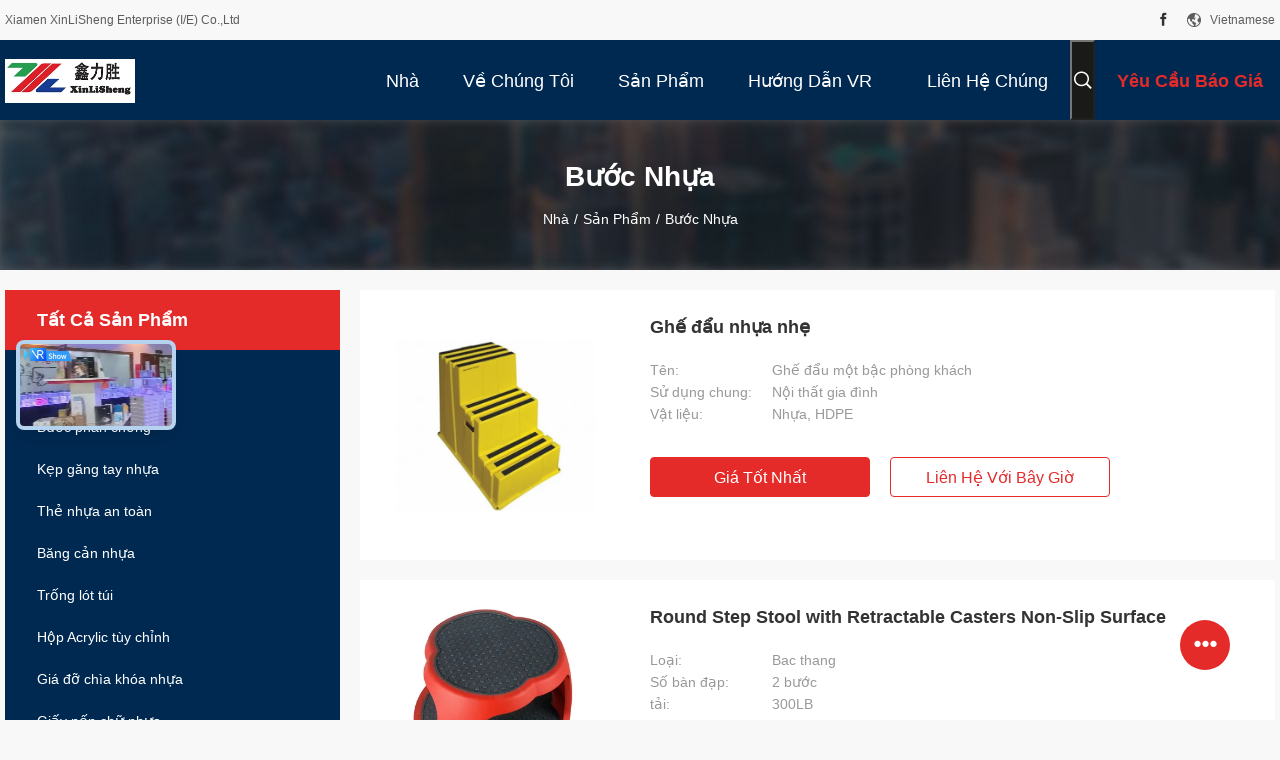

--- FILE ---
content_type: text/html
request_url: https://vietnamese.plastic-stepstool.com/supplier-353983-plastic-step-stool
body_size: 33314
content:

<!DOCTYPE html>
<html lang="vi">
<head>
	<meta charset="utf-8">
	<meta http-equiv="X-UA-Compatible" content="IE=edge">
	<meta name="viewport" content="width=device-width, initial-scale=1.0, maximum-scale=1.0, user-scalable=no">
    <title>Bước nhựa Nhà máy, mua chất lượng tốt Bước nhựa các sản phẩm từ Trung Quốc</title>
    <meta name="keywords" content="Trung Quốc Bước nhựa, Bước nhựa Nhà máy, Mua Bước nhựa, chất lượng tốt Bước nhựa" />
    <meta name="description" content="Mua giá thấp Bước nhựa từ Bước nhựa Nhà máy, Chúng tôi cung cấp chất lượng tốt Bước nhựa từ Trung Quốc." />
    <link rel='preload'
					  href=/photo/plastic-stepstool/sitetpl/style/common.css?ver=1733989286 as='style'><link type='text/css' rel='stylesheet'
					  href=/photo/plastic-stepstool/sitetpl/style/common.css?ver=1733989286 media='all'><meta property="og:title" content="Bước nhựa Nhà máy, mua chất lượng tốt Bước nhựa các sản phẩm từ Trung Quốc" />
<meta property="og:description" content="Mua giá thấp Bước nhựa từ Bước nhựa Nhà máy, Chúng tôi cung cấp chất lượng tốt Bước nhựa từ Trung Quốc." />
<meta property="og:type" content="product" />
<meta property="og:availability" content="instock" />
<meta property="og:site_name" content="Xiamen XinLiSheng Enterprise (I/E) Co.,Ltd" />
<meta property="og:url" content="https://vietnamese.plastic-stepstool.com/supplier-353983-plastic-step-stool" />
<meta property="og:image" content="https://vietnamese.plastic-stepstool.com/photo/pt24319245-light_weight_plastic_step_stool.jpg" />
<link rel="canonical" href="https://vietnamese.plastic-stepstool.com/supplier-353983-plastic-step-stool" />
<link rel="alternate" href="https://m.vietnamese.plastic-stepstool.com/supplier-353983-plastic-step-stool" media="only screen and (max-width: 640px)" />
<link rel="stylesheet" type="text/css" href="/js/guidefirstcommon.css" />
<style type="text/css">
/*<![CDATA[*/
.consent__cookie {position: fixed;top: 0;left: 0;width: 100%;height: 0%;z-index: 100000;}.consent__cookie_bg {position: fixed;top: 0;left: 0;width: 100%;height: 100%;background: #000;opacity: .6;display: none }.consent__cookie_rel {position: fixed;bottom:0;left: 0;width: 100%;background: #fff;display: -webkit-box;display: -ms-flexbox;display: flex;flex-wrap: wrap;padding: 24px 80px;-webkit-box-sizing: border-box;box-sizing: border-box;-webkit-box-pack: justify;-ms-flex-pack: justify;justify-content: space-between;-webkit-transition: all ease-in-out .3s;transition: all ease-in-out .3s }.consent__close {position: absolute;top: 20px;right: 20px;cursor: pointer }.consent__close svg {fill: #777 }.consent__close:hover svg {fill: #000 }.consent__cookie_box {flex: 1;word-break: break-word;}.consent__warm {color: #777;font-size: 16px;margin-bottom: 12px;line-height: 19px }.consent__title {color: #333;font-size: 20px;font-weight: 600;margin-bottom: 12px;line-height: 23px }.consent__itxt {color: #333;font-size: 14px;margin-bottom: 12px;display: -webkit-box;display: -ms-flexbox;display: flex;-webkit-box-align: center;-ms-flex-align: center;align-items: center }.consent__itxt i {display: -webkit-inline-box;display: -ms-inline-flexbox;display: inline-flex;width: 28px;height: 28px;border-radius: 50%;background: #e0f9e9;margin-right: 8px;-webkit-box-align: center;-ms-flex-align: center;align-items: center;-webkit-box-pack: center;-ms-flex-pack: center;justify-content: center }.consent__itxt svg {fill: #3ca860 }.consent__txt {color: #a6a6a6;font-size: 14px;margin-bottom: 8px;line-height: 17px }.consent__btns {display: -webkit-box;display: -ms-flexbox;display: flex;-webkit-box-orient: vertical;-webkit-box-direction: normal;-ms-flex-direction: column;flex-direction: column;-webkit-box-pack: center;-ms-flex-pack: center;justify-content: center;flex-shrink: 0;}.consent__btn {width: 280px;height: 40px;line-height: 40px;text-align: center;background: #3ca860;color: #fff;border-radius: 4px;margin: 8px 0;-webkit-box-sizing: border-box;box-sizing: border-box;cursor: pointer;font-size:14px}.consent__btn:hover {background: #00823b }.consent__btn.empty {color: #3ca860;border: 1px solid #3ca860;background: #fff }.consent__btn.empty:hover {background: #3ca860;color: #fff }.open .consent__cookie_bg {display: block }.open .consent__cookie_rel {bottom: 0 }@media (max-width: 760px) {.consent__btns {width: 100%;align-items: center;}.consent__cookie_rel {padding: 20px 24px }}.consent__cookie.open {display: block;}.consent__cookie {display: none;}
/*]]>*/
</style>
<style type="text/css">
/*<![CDATA[*/
@media only screen and (max-width:640px){.contact_now_dialog .content-wrap .desc{background-image:url(/images/cta_images/bg_s.png) !important}}.contact_now_dialog .content-wrap .content-wrap_header .cta-close{background-image:url(/images/cta_images/sprite.png) !important}.contact_now_dialog .content-wrap .desc{background-image:url(/images/cta_images/bg_l.png) !important}.contact_now_dialog .content-wrap .cta-btn i{background-image:url(/images/cta_images/sprite.png) !important}.contact_now_dialog .content-wrap .head-tip img{content:url(/images/cta_images/cta_contact_now.png) !important}.cusim{background-image:url(/images/imicon/im.svg) !important}.cuswa{background-image:url(/images/imicon/wa.png) !important}.cusall{background-image:url(/images/imicon/allchat.svg) !important}
/*]]>*/
</style>
<script type="text/javascript" src="/js/guidefirstcommon.js"></script>
<script type="text/javascript">
/*<![CDATA[*/
window.isvideotpl = 1;window.detailurl = '/videoabout.html';
var colorUrl = '';var isShowGuide = 2;var showGuideColor = 0;var im_appid = 10003;var im_msg="Good day, what product are you looking for?";

var cta_cid = 43335;var use_defaulProductInfo = 1;var cta_pid = 0;var test_company = 0;var webim_domain = '';var company_type = 0;var cta_equipment = 'pc'; var setcookie = 'setwebimCookie(0,0,0)'; var whatsapplink = "https://wa.me/8615959343092?text=Hi%2C+Xiamen+XinLiSheng+Enterprise+%28I%2FE%29+Co.%2CLtd%2C+I%27m+interested+in+your+products."; function insertMeta(){var str = '<meta name="mobile-web-app-capable" content="yes" /><meta name="viewport" content="width=device-width, initial-scale=1.0" />';document.head.insertAdjacentHTML('beforeend',str);} var element = document.querySelector('a.footer_webim_a[href="/webim/webim_tab.html"]');if (element) {element.parentNode.removeChild(element);}

var colorUrl = '';
var aisearch = 0;
var selfUrl = '';
window.playerReportUrl='/vod/view_count/report';
var query_string = ["Products","Show",353983];
var g_tp = '';
var customtplcolor = 99704;
var str_chat = 'trò chuyện';
				var str_call_now = 'Gọi ngay đi.';
var str_chat_now = 'nói chuyện ngay.';
var str_contact1 = 'Nhận được giá tốt nhất';var str_chat_lang='vietnamese';var str_contact2 = 'Nhận Price';var str_contact2 = 'Giá tốt nhất';var str_contact = 'liên hệ';
window.predomainsub = "";
/*]]>*/
</script>
</head>
<body>
<img src="/logo.gif" style="display:none" alt="logo"/>
<a style="display: none!important;" title="Xiamen XinLiSheng Enterprise (I/E) Co.,Ltd" class="float-inquiry" href="/contactnow.html" onclick='setinquiryCookie("{\"showproduct\":0,\"pid\":0,\"name\":\"\",\"source_url\":\"\",\"picurl\":\"\",\"propertyDetail\":[],\"username\":\"Mr. Alan\",\"viewTime\":\"L\\u00e2n \\u0111\\u0103ng nh\\u00e2\\u0323p cu\\u00f4i : 5 gi\\u1edd 04 t\\u1eeb ph\\u00fat c\\u00e1ch \\u0111\\u00e2y\",\"subject\":\"Xin vui l\\u00f2ng g\\u1eedi cho t\\u00f4i m\\u1ed9t b\\u00e1o!\",\"countrycode\":\"\"}");'></a>
<script>
var originProductInfo = '';
var originProductInfo = {"showproduct":1,"pid":"13398083","name":"Gh\u1ebf \u0111\u1ea9u nh\u1ef1a nh\u1eb9","source_url":"\/quality-13398083-light-weight-plastic-step-stool","picurl":"\/photo\/pd24319245-light_weight_plastic_step_stool.jpg","propertyDetail":[["T\u00ean","Gh\u1ebf \u0111\u1ea9u m\u1ed9t b\u1eadc ph\u00f2ng kh\u00e1ch"],["S\u1eed d\u1ee5ng chung","N\u1ed9i th\u1ea5t gia \u0111\u00ecnh"],["V\u1eadt li\u1ec7u","Nh\u1ef1a, HDPE"],["V\u1ebb b\u1ec1 ngo\u00e0i","Hi\u1ec7n \u0111\u1ea1i"]],"company_name":null,"picurl_c":"\/photo\/pc24319245-light_weight_plastic_step_stool.jpg","price":"negotiable","username":"Alan","viewTime":"L\u00e2n \u0111\u0103ng nh\u00e2\u0323p cu\u00f4i : 2 gi\u1edd 04 t\u1eeb ph\u00fat c\u00e1ch \u0111\u00e2y","subject":"Xin vui l\u00f2ng g\u1eedi cho t\u00f4i bi\u1ebft th\u00eam th\u00f4ng tin c\u1ee7a b\u1ea1n","countrycode":""};
var save_url = "/contactsave.html";
var update_url = "/updateinquiry.html";
var productInfo = {};
var defaulProductInfo = {};
var myDate = new Date();
var curDate = myDate.getFullYear()+'-'+(parseInt(myDate.getMonth())+1)+'-'+myDate.getDate();
var message = '';
var default_pop = 1;
var leaveMessageDialog = document.getElementsByClassName('leave-message-dialog')[0]; // 获取弹层
var _$$ = function (dom) {
    return document.querySelectorAll(dom);
};
resInfo = originProductInfo;
resInfo['name'] = resInfo['name'] || '';
defaulProductInfo.pid = resInfo['pid'];
defaulProductInfo.productName = resInfo['name'] ?? '';
defaulProductInfo.productInfo = resInfo['propertyDetail'];
defaulProductInfo.productImg = resInfo['picurl_c'];
defaulProductInfo.subject = resInfo['subject'] ?? '';
defaulProductInfo.productImgAlt = resInfo['name'] ?? '';
var inquirypopup_tmp = 1;
var message = 'Kính thưa,'+'\r\n'+""+' '+trim(resInfo['name'])+", bạn có thể gửi cho tôi thêm chi tiết như loại, kích thước, MOQ, vật liệu, v.v."+'\r\n'+""+'\r\n'+"Chờ hồi âm của bạn.";
var message_1 = 'Kính thưa,'+'\r\n'+""+' '+trim(resInfo['name'])+", bạn có thể gửi cho tôi thêm chi tiết như loại, kích thước, MOQ, vật liệu, v.v."+'\r\n'+""+'\r\n'+"Chờ hồi âm của bạn.";
var message_2 = 'Xin chào,'+'\r\n'+"Tôi đang tìm kiếm"+' '+trim(resInfo['name'])+", xin vui lòng gửi cho tôi giá cả, đặc điểm kỹ thuật và hình ảnh."+'\r\n'+"Phản hồi nhanh chóng của bạn sẽ được đánh giá cao."+'\r\n'+"Hãy liên hệ với tôi để biết thêm thông tin."+'\r\n'+"Cảm ơn rất nhiều.";
var message_3 = 'Xin chào,'+'\r\n'+trim(resInfo['name'])+' '+"đáp ứng mong đợi của tôi."+'\r\n'+"Vui lòng cho tôi giá tốt nhất và một số thông tin sản phẩm khác."+'\r\n'+"Hãy liên hệ với tôi qua thư của tôi."+'\r\n'+"Cảm ơn rất nhiều.";

var message_4 = 'Kính thưa,'+'\r\n'+"Giá FOB của bạn là bao nhiêu"+' '+trim(resInfo['name'])+'?'+'\r\n'+"Tên cảng nào gần nhất?"+'\r\n'+"Vui lòng trả lời tôi càng sớm càng tốt, sẽ tốt hơn nếu chia sẻ thêm thông tin."+'\r\n'+"Trân trọng!";
var message_5 = 'Xin chào,'+'\r\n'+"Tôi rất quan tâm đến bạn"+' '+trim(resInfo['name'])+'.'+'\r\n'+"Vui lòng gửi cho tôi chi tiết sản phẩm của bạn."+'\r\n'+"Mong nhận được hồi âm nhanh chóng của bạn."+'\r\n'+"Hãy liên hệ với tôi qua thư."+'\r\n'+"Trân trọng!";

var message_6 = 'Kính thưa,'+'\r\n'+"Vui lòng cung cấp cho chúng tôi thông tin về"+' '+trim(resInfo['name'])+", chẳng hạn như loại, kích thước, chất liệu, và tất nhiên là giá cả tốt nhất."+'\r\n'+"Mong nhận được hồi âm nhanh chóng của bạn."+'\r\n'+"Cho tôi biết!";
var message_7 = 'Kính thưa,'+'\r\n'+"Bạn có thể cung cấp"+' '+trim(resInfo['name'])+" cho chúng tôi?"+'\r\n'+"Đầu tiên chúng tôi muốn có một bảng giá và một số thông tin chi tiết về sản phẩm."+'\r\n'+"Tôi hy vọng sẽ nhận được trả lời càng sớm càng tốt và mong được hợp tác."+'\r\n'+"Cảm ơn rât nhiều.";
var message_8 = 'Chào,'+'\r\n'+"Tôi đang tìm kiếm"+' '+trim(resInfo['name'])+", xin vui lòng cho tôi một số thông tin sản phẩm chi tiết hơn."+'\r\n'+"Tôi mong được trả lời của bạn."+'\r\n'+"Cho tôi biết!";
var message_9 = 'Xin chào,'+'\r\n'+"Của bạn"+' '+trim(resInfo['name'])+" đáp ứng yêu cầu của tôi rất tốt."+'\r\n'+"Xin vui lòng gửi cho tôi giá cả, thông số kỹ thuật và mô hình tương tự sẽ được."+'\r\n'+"Hãy trò chuyện với tôi."+'\r\n'+"";
var message_10 = 'Kính thưa,'+'\r\n'+"Tôi muốn biết thêm về các chi tiết và báo giá của"+' '+trim(resInfo['name'])+'.'+'\r\n'+"Cứ tự nhiên liên lạc tôi."+'\r\n'+"Trân trọng!";

var r = getRandom(1,10);

defaulProductInfo.message = eval("message_"+r);
    defaulProductInfo.message = eval("message_"+r);
        var mytAjax = {

    post: function(url, data, fn) {
        var xhr = new XMLHttpRequest();
        xhr.open("POST", url, true);
        xhr.setRequestHeader("Content-Type", "application/x-www-form-urlencoded;charset=UTF-8");
        xhr.setRequestHeader("X-Requested-With", "XMLHttpRequest");
        xhr.setRequestHeader('Content-Type','text/plain;charset=UTF-8');
        xhr.onreadystatechange = function() {
            if(xhr.readyState == 4 && (xhr.status == 200 || xhr.status == 304)) {
                fn.call(this, xhr.responseText);
            }
        };
        xhr.send(data);
    },

    postform: function(url, data, fn) {
        var xhr = new XMLHttpRequest();
        xhr.open("POST", url, true);
        xhr.setRequestHeader("X-Requested-With", "XMLHttpRequest");
        xhr.onreadystatechange = function() {
            if(xhr.readyState == 4 && (xhr.status == 200 || xhr.status == 304)) {
                fn.call(this, xhr.responseText);
            }
        };
        xhr.send(data);
    }
};
/*window.onload = function(){
    leaveMessageDialog = document.getElementsByClassName('leave-message-dialog')[0];
    if (window.localStorage.recordDialogStatus=='undefined' || (window.localStorage.recordDialogStatus!='undefined' && window.localStorage.recordDialogStatus != curDate)) {
        setTimeout(function(){
            if(parseInt(inquirypopup_tmp%10) == 1){
                creatDialog(defaulProductInfo, 1);
            }
        }, 6000);
    }
};*/
function trim(str)
{
    str = str.replace(/(^\s*)/g,"");
    return str.replace(/(\s*$)/g,"");
};
function getRandom(m,n){
    var num = Math.floor(Math.random()*(m - n) + n);
    return num;
};
function strBtn(param) {

    var starattextarea = document.getElementById("textareamessage").value.length;
    var email = document.getElementById("startEmail").value;

    var default_tip = document.querySelectorAll(".watermark_container").length;
    if (20 < starattextarea && starattextarea < 3000) {
        if(default_tip>0){
            document.getElementById("textareamessage1").parentNode.parentNode.nextElementSibling.style.display = "none";
        }else{
            document.getElementById("textareamessage1").parentNode.nextElementSibling.style.display = "none";
        }

    } else {
        if(default_tip>0){
            document.getElementById("textareamessage1").parentNode.parentNode.nextElementSibling.style.display = "block";
        }else{
            document.getElementById("textareamessage1").parentNode.nextElementSibling.style.display = "block";
        }

        return;
    }

    // var re = /^([a-zA-Z0-9_-])+@([a-zA-Z0-9_-])+\.([a-zA-Z0-9_-])+/i;/*邮箱不区分大小写*/
    var re = /^[a-zA-Z0-9][\w-]*(\.?[\w-]+)*@[a-zA-Z0-9-]+(\.[a-zA-Z0-9]+)+$/i;
    if (!re.test(email)) {
        document.getElementById("startEmail").nextElementSibling.style.display = "block";
        return;
    } else {
        document.getElementById("startEmail").nextElementSibling.style.display = "none";
    }

    var subject = document.getElementById("pop_subject").value;
    var pid = document.getElementById("pop_pid").value;
    var message = document.getElementById("textareamessage").value;
    var sender_email = document.getElementById("startEmail").value;
    var tel = '';
    if (document.getElementById("tel0") != undefined && document.getElementById("tel0") != '')
        tel = document.getElementById("tel0").value;
    var form_serialize = '&tel='+tel;

    form_serialize = form_serialize.replace(/\+/g, "%2B");
    mytAjax.post(save_url,"pid="+pid+"&subject="+subject+"&email="+sender_email+"&message="+(message)+form_serialize,function(res){
        var mes = JSON.parse(res);
        if(mes.status == 200){
            var iid = mes.iid;
            document.getElementById("pop_iid").value = iid;
            document.getElementById("pop_uuid").value = mes.uuid;

            if(typeof gtag_report_conversion === "function"){
                gtag_report_conversion();//执行统计js代码
            }
            if(typeof fbq === "function"){
                fbq('track','Purchase');//执行统计js代码
            }
        }
    });
    for (var index = 0; index < document.querySelectorAll(".dialog-content-pql").length; index++) {
        document.querySelectorAll(".dialog-content-pql")[index].style.display = "none";
    };
    $('#idphonepql').val(tel);
    document.getElementById("dialog-content-pql-id").style.display = "block";
    ;
};
function twoBtnOk(param) {

    var selectgender = document.getElementById("Mr").innerHTML;
    var iid = document.getElementById("pop_iid").value;
    var sendername = document.getElementById("idnamepql").value;
    var senderphone = document.getElementById("idphonepql").value;
    var sendercname = document.getElementById("idcompanypql").value;
    var uuid = document.getElementById("pop_uuid").value;
    var gender = 2;
    if(selectgender == 'Mr.') gender = 0;
    if(selectgender == 'Mrs.') gender = 1;
    var pid = document.getElementById("pop_pid").value;
    var form_serialize = '';

        form_serialize = form_serialize.replace(/\+/g, "%2B");

    mytAjax.post(update_url,"iid="+iid+"&gender="+gender+"&uuid="+uuid+"&name="+(sendername)+"&tel="+(senderphone)+"&company="+(sendercname)+form_serialize,function(res){});

    for (var index = 0; index < document.querySelectorAll(".dialog-content-pql").length; index++) {
        document.querySelectorAll(".dialog-content-pql")[index].style.display = "none";
    };
    document.getElementById("dialog-content-pql-ok").style.display = "block";

};
function toCheckMust(name) {
    $('#'+name+'error').hide();
}
function handClidk(param) {
    var starattextarea = document.getElementById("textareamessage1").value.length;
    var email = document.getElementById("startEmail1").value;
    var default_tip = document.querySelectorAll(".watermark_container").length;
    if (20 < starattextarea && starattextarea < 3000) {
        if(default_tip>0){
            document.getElementById("textareamessage1").parentNode.parentNode.nextElementSibling.style.display = "none";
        }else{
            document.getElementById("textareamessage1").parentNode.nextElementSibling.style.display = "none";
        }

    } else {
        if(default_tip>0){
            document.getElementById("textareamessage1").parentNode.parentNode.nextElementSibling.style.display = "block";
        }else{
            document.getElementById("textareamessage1").parentNode.nextElementSibling.style.display = "block";
        }

        return;
    }

    // var re = /^([a-zA-Z0-9_-])+@([a-zA-Z0-9_-])+\.([a-zA-Z0-9_-])+/i;
    var re = /^[a-zA-Z0-9][\w-]*(\.?[\w-]+)*@[a-zA-Z0-9-]+(\.[a-zA-Z0-9]+)+$/i;
    if (!re.test(email)) {
        document.getElementById("startEmail1").nextElementSibling.style.display = "block";
        return;
    } else {
        document.getElementById("startEmail1").nextElementSibling.style.display = "none";
    }

    var subject = document.getElementById("pop_subject").value;
    var pid = document.getElementById("pop_pid").value;
    var message = document.getElementById("textareamessage1").value;
    var sender_email = document.getElementById("startEmail1").value;
    var form_serialize = tel = '';
    if (document.getElementById("tel1") != undefined && document.getElementById("tel1") != '')
        tel = document.getElementById("tel1").value;
        mytAjax.post(save_url,"email="+sender_email+"&tel="+tel+"&pid="+pid+"&message="+message+"&subject="+subject+form_serialize,function(res){

        var mes = JSON.parse(res);
        if(mes.status == 200){
            var iid = mes.iid;
            document.getElementById("pop_iid").value = iid;
            document.getElementById("pop_uuid").value = mes.uuid;
            if(typeof gtag_report_conversion === "function"){
                gtag_report_conversion();//执行统计js代码
            }
        }

    });
    for (var index = 0; index < document.querySelectorAll(".dialog-content-pql").length; index++) {
        document.querySelectorAll(".dialog-content-pql")[index].style.display = "none";
    };
    $('#idphonepql').val(tel);
    document.getElementById("dialog-content-pql-id").style.display = "block";

};
window.addEventListener('load', function () {
    $('.checkbox-wrap label').each(function(){
        if($(this).find('input').prop('checked')){
            $(this).addClass('on')
        }else {
            $(this).removeClass('on')
        }
    })
    $(document).on('click', '.checkbox-wrap label' , function(ev){
        if (ev.target.tagName.toUpperCase() != 'INPUT') {
            $(this).toggleClass('on')
        }
    })
})

function hand_video(pdata) {
    data = JSON.parse(pdata);
    productInfo.productName = data.productName;
    productInfo.productInfo = data.productInfo;
    productInfo.productImg = data.productImg;
    productInfo.subject = data.subject;

    var message = 'Kính thưa,'+'\r\n'+""+' '+trim(data.productName)+", bạn có thể gửi cho tôi thêm chi tiết như loại, kích thước, số lượng, chất liệu, v.v."+'\r\n'+""+'\r\n'+"Chờ hồi âm của bạn.";

    var message = 'Kính thưa,'+'\r\n'+""+' '+trim(data.productName)+", bạn có thể gửi cho tôi thêm chi tiết như loại, kích thước, MOQ, vật liệu, v.v."+'\r\n'+""+'\r\n'+"Chờ hồi âm của bạn.";
    var message_1 = 'Kính thưa,'+'\r\n'+""+' '+trim(data.productName)+", bạn có thể gửi cho tôi thêm chi tiết như loại, kích thước, MOQ, vật liệu, v.v."+'\r\n'+""+'\r\n'+"Chờ hồi âm của bạn.";
    var message_2 = 'Xin chào,'+'\r\n'+"Tôi đang tìm kiếm"+' '+trim(data.productName)+", xin vui lòng gửi cho tôi giá cả, đặc điểm kỹ thuật và hình ảnh."+'\r\n'+"Phản hồi nhanh chóng của bạn sẽ được đánh giá cao."+'\r\n'+"Hãy liên hệ với tôi để biết thêm thông tin."+'\r\n'+"Cảm ơn rất nhiều.";
    var message_3 = 'Xin chào,'+'\r\n'+trim(data.productName)+' '+"đáp ứng mong đợi của tôi."+'\r\n'+"Vui lòng cho tôi giá tốt nhất và một số thông tin sản phẩm khác."+'\r\n'+"Hãy liên hệ với tôi qua thư của tôi."+'\r\n'+"Cảm ơn rất nhiều.";

    var message_4 = 'Kính thưa,'+'\r\n'+"Giá FOB của bạn là bao nhiêu"+' '+trim(data.productName)+'?'+'\r\n'+"Tên cảng nào gần nhất?"+'\r\n'+"Vui lòng trả lời tôi càng sớm càng tốt, sẽ tốt hơn nếu chia sẻ thêm thông tin."+'\r\n'+"Trân trọng!";
    var message_5 = 'Xin chào,'+'\r\n'+"Tôi rất quan tâm đến bạn"+' '+trim(data.productName)+'.'+'\r\n'+"Vui lòng gửi cho tôi chi tiết sản phẩm của bạn."+'\r\n'+"Mong nhận được hồi âm nhanh chóng của bạn."+'\r\n'+"Hãy liên hệ với tôi qua thư."+'\r\n'+"Trân trọng!";

    var message_6 = 'Kính thưa,'+'\r\n'+"Vui lòng cung cấp cho chúng tôi thông tin về"+' '+trim(data.productName)+", chẳng hạn như loại, kích thước, chất liệu, và tất nhiên là giá cả tốt nhất."+'\r\n'+"Mong nhận được hồi âm nhanh chóng của bạn."+'\r\n'+"Cho tôi biết!";
    var message_7 = 'Kính thưa,'+'\r\n'+"Bạn có thể cung cấp"+' '+trim(data.productName)+" cho chúng tôi?"+'\r\n'+"Đầu tiên chúng tôi muốn có một bảng giá và một số thông tin chi tiết về sản phẩm."+'\r\n'+"Tôi hy vọng sẽ nhận được trả lời càng sớm càng tốt và mong được hợp tác."+'\r\n'+"Cảm ơn rât nhiều.";
    var message_8 = 'Chào,'+'\r\n'+"Tôi đang tìm kiếm"+' '+trim(data.productName)+", xin vui lòng cho tôi một số thông tin sản phẩm chi tiết hơn."+'\r\n'+"Tôi mong được trả lời của bạn."+'\r\n'+"Cho tôi biết!";
    var message_9 = 'Xin chào,'+'\r\n'+"Của bạn"+' '+trim(data.productName)+" đáp ứng yêu cầu của tôi rất tốt."+'\r\n'+"Xin vui lòng gửi cho tôi giá cả, thông số kỹ thuật và mô hình tương tự sẽ được."+'\r\n'+"Hãy trò chuyện với tôi."+'\r\n'+"";
    var message_10 = 'Kính thưa,'+'\r\n'+"Tôi muốn biết thêm về các chi tiết và báo giá của"+' '+trim(data.productName)+'.'+'\r\n'+"Cứ tự nhiên liên lạc tôi."+'\r\n'+"Trân trọng!";

    var r = getRandom(1,10);

    productInfo.message = eval("message_"+r);
            if(parseInt(inquirypopup_tmp/10) == 1){
        productInfo.message = "";
    }
    productInfo.pid = data.pid;
    creatDialog(productInfo, 2);
};

function handDialog(pdata) {
    data = JSON.parse(pdata);
    productInfo.productName = data.productName;
    productInfo.productInfo = data.productInfo;
    productInfo.productImg = data.productImg;
    productInfo.subject = data.subject;

    var message = 'Kính thưa,'+'\r\n'+""+' '+trim(data.productName)+", bạn có thể gửi cho tôi thêm chi tiết như loại, kích thước, số lượng, chất liệu, v.v."+'\r\n'+""+'\r\n'+"Chờ hồi âm của bạn.";

    var message = 'Kính thưa,'+'\r\n'+""+' '+trim(data.productName)+", bạn có thể gửi cho tôi thêm chi tiết như loại, kích thước, MOQ, vật liệu, v.v."+'\r\n'+""+'\r\n'+"Chờ hồi âm của bạn.";
    var message_1 = 'Kính thưa,'+'\r\n'+""+' '+trim(data.productName)+", bạn có thể gửi cho tôi thêm chi tiết như loại, kích thước, MOQ, vật liệu, v.v."+'\r\n'+""+'\r\n'+"Chờ hồi âm của bạn.";
    var message_2 = 'Xin chào,'+'\r\n'+"Tôi đang tìm kiếm"+' '+trim(data.productName)+", xin vui lòng gửi cho tôi giá cả, đặc điểm kỹ thuật và hình ảnh."+'\r\n'+"Phản hồi nhanh chóng của bạn sẽ được đánh giá cao."+'\r\n'+"Hãy liên hệ với tôi để biết thêm thông tin."+'\r\n'+"Cảm ơn rất nhiều.";
    var message_3 = 'Xin chào,'+'\r\n'+trim(data.productName)+' '+"đáp ứng mong đợi của tôi."+'\r\n'+"Vui lòng cho tôi giá tốt nhất và một số thông tin sản phẩm khác."+'\r\n'+"Hãy liên hệ với tôi qua thư của tôi."+'\r\n'+"Cảm ơn rất nhiều.";

    var message_4 = 'Kính thưa,'+'\r\n'+"Giá FOB của bạn là bao nhiêu"+' '+trim(data.productName)+'?'+'\r\n'+"Tên cảng nào gần nhất?"+'\r\n'+"Vui lòng trả lời tôi càng sớm càng tốt, sẽ tốt hơn nếu chia sẻ thêm thông tin."+'\r\n'+"Trân trọng!";
    var message_5 = 'Xin chào,'+'\r\n'+"Tôi rất quan tâm đến bạn"+' '+trim(data.productName)+'.'+'\r\n'+"Vui lòng gửi cho tôi chi tiết sản phẩm của bạn."+'\r\n'+"Mong nhận được hồi âm nhanh chóng của bạn."+'\r\n'+"Hãy liên hệ với tôi qua thư."+'\r\n'+"Trân trọng!";

    var message_6 = 'Kính thưa,'+'\r\n'+"Vui lòng cung cấp cho chúng tôi thông tin về"+' '+trim(data.productName)+", chẳng hạn như loại, kích thước, chất liệu, và tất nhiên là giá cả tốt nhất."+'\r\n'+"Mong nhận được hồi âm nhanh chóng của bạn."+'\r\n'+"Cho tôi biết!";
    var message_7 = 'Kính thưa,'+'\r\n'+"Bạn có thể cung cấp"+' '+trim(data.productName)+" cho chúng tôi?"+'\r\n'+"Đầu tiên chúng tôi muốn có một bảng giá và một số thông tin chi tiết về sản phẩm."+'\r\n'+"Tôi hy vọng sẽ nhận được trả lời càng sớm càng tốt và mong được hợp tác."+'\r\n'+"Cảm ơn rât nhiều.";
    var message_8 = 'Chào,'+'\r\n'+"Tôi đang tìm kiếm"+' '+trim(data.productName)+", xin vui lòng cho tôi một số thông tin sản phẩm chi tiết hơn."+'\r\n'+"Tôi mong được trả lời của bạn."+'\r\n'+"Cho tôi biết!";
    var message_9 = 'Xin chào,'+'\r\n'+"Của bạn"+' '+trim(data.productName)+" đáp ứng yêu cầu của tôi rất tốt."+'\r\n'+"Xin vui lòng gửi cho tôi giá cả, thông số kỹ thuật và mô hình tương tự sẽ được."+'\r\n'+"Hãy trò chuyện với tôi."+'\r\n'+"";
    var message_10 = 'Kính thưa,'+'\r\n'+"Tôi muốn biết thêm về các chi tiết và báo giá của"+' '+trim(data.productName)+'.'+'\r\n'+"Cứ tự nhiên liên lạc tôi."+'\r\n'+"Trân trọng!";

    var r = getRandom(1,10);
    productInfo.message = eval("message_"+r);
            if(parseInt(inquirypopup_tmp/10) == 1){
        productInfo.message = "";
    }
    productInfo.pid = data.pid;
    creatDialog(productInfo, 2);
};

function closepql(param) {

    leaveMessageDialog.style.display = 'none';
};

function closepql2(param) {

    for (var index = 0; index < document.querySelectorAll(".dialog-content-pql").length; index++) {
        document.querySelectorAll(".dialog-content-pql")[index].style.display = "none";
    };
    document.getElementById("dialog-content-pql-ok").style.display = "block";
};

function decodeHtmlEntities(str) {
    var tempElement = document.createElement('div');
    tempElement.innerHTML = str;
    return tempElement.textContent || tempElement.innerText || '';
}

function initProduct(productInfo,type){

    productInfo.productName = decodeHtmlEntities(productInfo.productName);
    productInfo.message = decodeHtmlEntities(productInfo.message);

    leaveMessageDialog = document.getElementsByClassName('leave-message-dialog')[0];
    leaveMessageDialog.style.display = "block";
    if(type == 3){
        var popinquiryemail = document.getElementById("popinquiryemail").value;
        _$$("#startEmail1")[0].value = popinquiryemail;
    }else{
        _$$("#startEmail1")[0].value = "";
    }
    _$$("#startEmail")[0].value = "";
    _$$("#idnamepql")[0].value = "";
    _$$("#idphonepql")[0].value = "";
    _$$("#idcompanypql")[0].value = "";

    _$$("#pop_pid")[0].value = productInfo.pid;
    _$$("#pop_subject")[0].value = productInfo.subject;
    
    if(parseInt(inquirypopup_tmp/10) == 1){
        productInfo.message = "";
    }

    _$$("#textareamessage1")[0].value = productInfo.message;
    _$$("#textareamessage")[0].value = productInfo.message;

    _$$("#dialog-content-pql-id .titlep")[0].innerHTML = productInfo.productName;
    _$$("#dialog-content-pql-id img")[0].setAttribute("src", productInfo.productImg);
    _$$("#dialog-content-pql-id img")[0].setAttribute("alt", productInfo.productImgAlt);

    _$$("#dialog-content-pql-id-hand img")[0].setAttribute("src", productInfo.productImg);
    _$$("#dialog-content-pql-id-hand img")[0].setAttribute("alt", productInfo.productImgAlt);
    _$$("#dialog-content-pql-id-hand .titlep")[0].innerHTML = productInfo.productName;

    if (productInfo.productInfo.length > 0) {
        var ul2, ul;
        ul = document.createElement("ul");
        for (var index = 0; index < productInfo.productInfo.length; index++) {
            var el = productInfo.productInfo[index];
            var li = document.createElement("li");
            var span1 = document.createElement("span");
            span1.innerHTML = el[0] + ":";
            var span2 = document.createElement("span");
            span2.innerHTML = el[1];
            li.appendChild(span1);
            li.appendChild(span2);
            ul.appendChild(li);

        }
        ul2 = ul.cloneNode(true);
        if (type === 1) {
            _$$("#dialog-content-pql-id .left")[0].replaceChild(ul, _$$("#dialog-content-pql-id .left ul")[0]);
        } else {
            _$$("#dialog-content-pql-id-hand .left")[0].replaceChild(ul2, _$$("#dialog-content-pql-id-hand .left ul")[0]);
            _$$("#dialog-content-pql-id .left")[0].replaceChild(ul, _$$("#dialog-content-pql-id .left ul")[0]);
        }
    };
    for (var index = 0; index < _$$("#dialog-content-pql-id .right ul li").length; index++) {
        _$$("#dialog-content-pql-id .right ul li")[index].addEventListener("click", function (params) {
            _$$("#dialog-content-pql-id .right #Mr")[0].innerHTML = this.innerHTML
        }, false)

    };

};
function closeInquiryCreateDialog() {
    document.getElementById("xuanpan_dialog_box_pql").style.display = "none";
};
function showInquiryCreateDialog() {
    document.getElementById("xuanpan_dialog_box_pql").style.display = "block";
};
function submitPopInquiry(){
    var message = document.getElementById("inquiry_message").value;
    var email = document.getElementById("inquiry_email").value;
    var subject = defaulProductInfo.subject;
    var pid = defaulProductInfo.pid;
    if (email === undefined) {
        showInquiryCreateDialog();
        document.getElementById("inquiry_email").style.border = "1px solid red";
        return false;
    };
    if (message === undefined) {
        showInquiryCreateDialog();
        document.getElementById("inquiry_message").style.border = "1px solid red";
        return false;
    };
    if (email.search(/^\w+((-\w+)|(\.\w+))*\@[A-Za-z0-9]+((\.|-)[A-Za-z0-9]+)*\.[A-Za-z0-9]+$/) == -1) {
        document.getElementById("inquiry_email").style.border= "1px solid red";
        showInquiryCreateDialog();
        return false;
    } else {
        document.getElementById("inquiry_email").style.border= "";
    };
    if (message.length < 20 || message.length >3000) {
        showInquiryCreateDialog();
        document.getElementById("inquiry_message").style.border = "1px solid red";
        return false;
    } else {
        document.getElementById("inquiry_message").style.border = "";
    };
    var tel = '';
    if (document.getElementById("tel") != undefined && document.getElementById("tel") != '')
        tel = document.getElementById("tel").value;

    mytAjax.post(save_url,"pid="+pid+"&subject="+subject+"&email="+email+"&message="+(message)+'&tel='+tel,function(res){
        var mes = JSON.parse(res);
        if(mes.status == 200){
            var iid = mes.iid;
            document.getElementById("pop_iid").value = iid;
            document.getElementById("pop_uuid").value = mes.uuid;

        }
    });
    initProduct(defaulProductInfo);
    for (var index = 0; index < document.querySelectorAll(".dialog-content-pql").length; index++) {
        document.querySelectorAll(".dialog-content-pql")[index].style.display = "none";
    };
    $('#idphonepql').val(tel);
    document.getElementById("dialog-content-pql-id").style.display = "block";

};

//带附件上传
function submitPopInquiryfile(email_id,message_id,check_sort,name_id,phone_id,company_id,attachments){

    if(typeof(check_sort) == 'undefined'){
        check_sort = 0;
    }
    var message = document.getElementById(message_id).value;
    var email = document.getElementById(email_id).value;
    var attachments = document.getElementById(attachments).value;
    if(typeof(name_id) !== 'undefined' && name_id != ""){
        var name  = document.getElementById(name_id).value;
    }
    if(typeof(phone_id) !== 'undefined' && phone_id != ""){
        var phone = document.getElementById(phone_id).value;
    }
    if(typeof(company_id) !== 'undefined' && company_id != ""){
        var company = document.getElementById(company_id).value;
    }
    var subject = defaulProductInfo.subject;
    var pid = defaulProductInfo.pid;

    if(check_sort == 0){
        if (email === undefined) {
            showInquiryCreateDialog();
            document.getElementById(email_id).style.border = "1px solid red";
            return false;
        };
        if (message === undefined) {
            showInquiryCreateDialog();
            document.getElementById(message_id).style.border = "1px solid red";
            return false;
        };

        if (email.search(/^\w+((-\w+)|(\.\w+))*\@[A-Za-z0-9]+((\.|-)[A-Za-z0-9]+)*\.[A-Za-z0-9]+$/) == -1) {
            document.getElementById(email_id).style.border= "1px solid red";
            showInquiryCreateDialog();
            return false;
        } else {
            document.getElementById(email_id).style.border= "";
        };
        if (message.length < 20 || message.length >3000) {
            showInquiryCreateDialog();
            document.getElementById(message_id).style.border = "1px solid red";
            return false;
        } else {
            document.getElementById(message_id).style.border = "";
        };
    }else{

        if (message === undefined) {
            showInquiryCreateDialog();
            document.getElementById(message_id).style.border = "1px solid red";
            return false;
        };

        if (email === undefined) {
            showInquiryCreateDialog();
            document.getElementById(email_id).style.border = "1px solid red";
            return false;
        };

        if (message.length < 20 || message.length >3000) {
            showInquiryCreateDialog();
            document.getElementById(message_id).style.border = "1px solid red";
            return false;
        } else {
            document.getElementById(message_id).style.border = "";
        };

        if (email.search(/^\w+((-\w+)|(\.\w+))*\@[A-Za-z0-9]+((\.|-)[A-Za-z0-9]+)*\.[A-Za-z0-9]+$/) == -1) {
            document.getElementById(email_id).style.border= "1px solid red";
            showInquiryCreateDialog();
            return false;
        } else {
            document.getElementById(email_id).style.border= "";
        };

    };

    mytAjax.post(save_url,"pid="+pid+"&subject="+subject+"&email="+email+"&message="+message+"&company="+company+"&attachments="+attachments,function(res){
        var mes = JSON.parse(res);
        if(mes.status == 200){
            var iid = mes.iid;
            document.getElementById("pop_iid").value = iid;
            document.getElementById("pop_uuid").value = mes.uuid;

            if(typeof gtag_report_conversion === "function"){
                gtag_report_conversion();//执行统计js代码
            }
            if(typeof fbq === "function"){
                fbq('track','Purchase');//执行统计js代码
            }
        }
    });
    initProduct(defaulProductInfo);

    if(name !== undefined && name != ""){
        _$$("#idnamepql")[0].value = name;
    }

    if(phone !== undefined && phone != ""){
        _$$("#idphonepql")[0].value = phone;
    }

    if(company !== undefined && company != ""){
        _$$("#idcompanypql")[0].value = company;
    }

    for (var index = 0; index < document.querySelectorAll(".dialog-content-pql").length; index++) {
        document.querySelectorAll(".dialog-content-pql")[index].style.display = "none";
    };
    document.getElementById("dialog-content-pql-id").style.display = "block";

};
function submitPopInquiryByParam(email_id,message_id,check_sort,name_id,phone_id,company_id){

    if(typeof(check_sort) == 'undefined'){
        check_sort = 0;
    }

    var senderphone = '';
    var message = document.getElementById(message_id).value;
    var email = document.getElementById(email_id).value;
    if(typeof(name_id) !== 'undefined' && name_id != ""){
        var name  = document.getElementById(name_id).value;
    }
    if(typeof(phone_id) !== 'undefined' && phone_id != ""){
        var phone = document.getElementById(phone_id).value;
        senderphone = phone;
    }
    if(typeof(company_id) !== 'undefined' && company_id != ""){
        var company = document.getElementById(company_id).value;
    }
    var subject = defaulProductInfo.subject;
    var pid = defaulProductInfo.pid;

    if(check_sort == 0){
        if (email === undefined) {
            showInquiryCreateDialog();
            document.getElementById(email_id).style.border = "1px solid red";
            return false;
        };
        if (message === undefined) {
            showInquiryCreateDialog();
            document.getElementById(message_id).style.border = "1px solid red";
            return false;
        };

        if (email.search(/^\w+((-\w+)|(\.\w+))*\@[A-Za-z0-9]+((\.|-)[A-Za-z0-9]+)*\.[A-Za-z0-9]+$/) == -1) {
            document.getElementById(email_id).style.border= "1px solid red";
            showInquiryCreateDialog();
            return false;
        } else {
            document.getElementById(email_id).style.border= "";
        };
        if (message.length < 20 || message.length >3000) {
            showInquiryCreateDialog();
            document.getElementById(message_id).style.border = "1px solid red";
            return false;
        } else {
            document.getElementById(message_id).style.border = "";
        };
    }else{

        if (message === undefined) {
            showInquiryCreateDialog();
            document.getElementById(message_id).style.border = "1px solid red";
            return false;
        };

        if (email === undefined) {
            showInquiryCreateDialog();
            document.getElementById(email_id).style.border = "1px solid red";
            return false;
        };

        if (message.length < 20 || message.length >3000) {
            showInquiryCreateDialog();
            document.getElementById(message_id).style.border = "1px solid red";
            return false;
        } else {
            document.getElementById(message_id).style.border = "";
        };

        if (email.search(/^\w+((-\w+)|(\.\w+))*\@[A-Za-z0-9]+((\.|-)[A-Za-z0-9]+)*\.[A-Za-z0-9]+$/) == -1) {
            document.getElementById(email_id).style.border= "1px solid red";
            showInquiryCreateDialog();
            return false;
        } else {
            document.getElementById(email_id).style.border= "";
        };

    };

    var productsku = "";
    if($("#product_sku").length > 0){
        productsku = $("#product_sku").html();
    }

    mytAjax.post(save_url,"tel="+senderphone+"&pid="+pid+"&subject="+subject+"&email="+email+"&message="+message+"&messagesku="+encodeURI(productsku),function(res){
        var mes = JSON.parse(res);
        if(mes.status == 200){
            var iid = mes.iid;
            document.getElementById("pop_iid").value = iid;
            document.getElementById("pop_uuid").value = mes.uuid;

            if(typeof gtag_report_conversion === "function"){
                gtag_report_conversion();//执行统计js代码
            }
            if(typeof fbq === "function"){
                fbq('track','Purchase');//执行统计js代码
            }
        }
    });
    initProduct(defaulProductInfo);

    if(name !== undefined && name != ""){
        _$$("#idnamepql")[0].value = name;
    }

    if(phone !== undefined && phone != ""){
        _$$("#idphonepql")[0].value = phone;
    }

    if(company !== undefined && company != ""){
        _$$("#idcompanypql")[0].value = company;
    }

    for (var index = 0; index < document.querySelectorAll(".dialog-content-pql").length; index++) {
        document.querySelectorAll(".dialog-content-pql")[index].style.display = "none";

    };
    document.getElementById("dialog-content-pql-id").style.display = "block";

};

function creat_videoDialog(productInfo, type) {

    if(type == 1){
        if(default_pop != 1){
            return false;
        }
        window.localStorage.recordDialogStatus = curDate;
    }else{
        default_pop = 0;
    }
    initProduct(productInfo, type);
    if (type === 1) {
        // 自动弹出
        for (var index = 0; index < document.querySelectorAll(".dialog-content-pql").length; index++) {

            document.querySelectorAll(".dialog-content-pql")[index].style.display = "none";
        };
        document.getElementById("dialog-content-pql").style.display = "block";
    } else {
        // 手动弹出
        for (var index = 0; index < document.querySelectorAll(".dialog-content-pql").length; index++) {
            document.querySelectorAll(".dialog-content-pql")[index].style.display = "none";
        };
        document.getElementById("dialog-content-pql-id-hand").style.display = "block";
    }
}

function creatDialog(productInfo, type) {

    if(type == 1){
        if(default_pop != 1){
            return false;
        }
        window.localStorage.recordDialogStatus = curDate;
    }else{
        default_pop = 0;
    }
    initProduct(productInfo, type);
    if (type === 1) {
        // 自动弹出
        for (var index = 0; index < document.querySelectorAll(".dialog-content-pql").length; index++) {

            document.querySelectorAll(".dialog-content-pql")[index].style.display = "none";
        };
        document.getElementById("dialog-content-pql").style.display = "block";
    } else {
        // 手动弹出
        for (var index = 0; index < document.querySelectorAll(".dialog-content-pql").length; index++) {
            document.querySelectorAll(".dialog-content-pql")[index].style.display = "none";
        };
        document.getElementById("dialog-content-pql-id-hand").style.display = "block";
    }
}

//带邮箱信息打开询盘框 emailtype=1表示带入邮箱
function openDialog(emailtype){
    var type = 2;//不带入邮箱，手动弹出
    if(emailtype == 1){
        var popinquiryemail = document.getElementById("popinquiryemail").value;
        // var re = /^([a-zA-Z0-9_-])+@([a-zA-Z0-9_-])+\.([a-zA-Z0-9_-])+/i;
        var re = /^[a-zA-Z0-9][\w-]*(\.?[\w-]+)*@[a-zA-Z0-9-]+(\.[a-zA-Z0-9]+)+$/i;
        if (!re.test(popinquiryemail)) {
            //前端提示样式;
            showInquiryCreateDialog();
            document.getElementById("popinquiryemail").style.border = "1px solid red";
            return false;
        } else {
            //前端提示样式;
        }
        var type = 3;
    }
    creatDialog(defaulProductInfo,type);
}

//上传附件
function inquiryUploadFile(){
    var fileObj = document.querySelector("#fileId").files[0];
    //构建表单数据
    var formData = new FormData();
    var filesize = fileObj.size;
    if(filesize > 10485760 || filesize == 0) {
        document.getElementById("filetips").style.display = "block";
        return false;
    }else {
        document.getElementById("filetips").style.display = "none";
    }
    formData.append('popinquiryfile', fileObj);
    document.getElementById("quotefileform").reset();
    var save_url = "/inquiryuploadfile.html";
    mytAjax.postform(save_url,formData,function(res){
        var mes = JSON.parse(res);
        if(mes.status == 200){
            document.getElementById("uploader-file-info").innerHTML = document.getElementById("uploader-file-info").innerHTML + "<span class=op>"+mes.attfile.name+"<a class=delatt id=att"+mes.attfile.id+" onclick=delatt("+mes.attfile.id+");>Delete</a></span>";
            var nowattachs = document.getElementById("attachments").value;
            if( nowattachs !== ""){
                var attachs = JSON.parse(nowattachs);
                attachs[mes.attfile.id] = mes.attfile;
            }else{
                var attachs = {};
                attachs[mes.attfile.id] = mes.attfile;
            }
            document.getElementById("attachments").value = JSON.stringify(attachs);
        }
    });
}
//附件删除
function delatt(attid)
{
    var nowattachs = document.getElementById("attachments").value;
    if( nowattachs !== ""){
        var attachs = JSON.parse(nowattachs);
        if(attachs[attid] == ""){
            return false;
        }
        var formData = new FormData();
        var delfile = attachs[attid]['filename'];
        var save_url = "/inquirydelfile.html";
        if(delfile != "") {
            formData.append('delfile', delfile);
            mytAjax.postform(save_url, formData, function (res) {
                if(res !== "") {
                    var mes = JSON.parse(res);
                    if (mes.status == 200) {
                        delete attachs[attid];
                        document.getElementById("attachments").value = JSON.stringify(attachs);
                        var s = document.getElementById("att"+attid);
                        s.parentNode.remove();
                    }
                }
            });
        }
    }else{
        return false;
    }
}

</script>
<div class="leave-message-dialog" style="display: none">
<style>
    .leave-message-dialog .close:before, .leave-message-dialog .close:after{
        content:initial;
    }
</style>
<div class="dialog-content-pql" id="dialog-content-pql" style="display: none">
    <span class="close" onclick="closepql()"><img src="/images/close.png" alt="close"></span>
    <div class="title">
        <p class="firstp-pql">Để lại lời nhắn</p>
        <p class="lastp-pql">Chúng tôi sẽ gọi lại cho bạn sớm!</p>
    </div>
    <div class="form">
        <div class="textarea">
            <textarea style='font-family: robot;'  name="" id="textareamessage" cols="30" rows="10" style="margin-bottom:14px;width:100%"
                placeholder="Vui lòng nhập chi tiết yêu cầu của bạn."></textarea>
        </div>
        <p class="error-pql"> <span class="icon-pql"><img src="/images/error.png" alt="Xiamen XinLiSheng Enterprise (I/E) Co.,Ltd"></span> </p>
        <input id="startEmail" type="text" placeholder="Nhập email của bạn" onkeydown="if(event.keyCode === 13){ strBtn();}">
        <p class="error-pql"><span class="icon-pql"><img src="/images/error.png" alt="Xiamen XinLiSheng Enterprise (I/E) Co.,Ltd"></span>  </p>
                <div class="operations">
            <div class='btn' id="submitStart" type="submit" onclick="strBtn()">Gửi đi</div>
        </div>
            </div>
</div>
<div class="dialog-content-pql dialog-content-pql-id" id="dialog-content-pql-id" style="display:none">
            <p class="title"></p>
        <span class="close" onclick="closepql2()"><svg t="1648434466530" class="icon" viewBox="0 0 1024 1024" version="1.1" xmlns="http://www.w3.org/2000/svg" p-id="2198" width="16" height="16"><path d="M576 512l277.333333 277.333333-64 64-277.333333-277.333333L234.666667 853.333333 170.666667 789.333333l277.333333-277.333333L170.666667 234.666667 234.666667 170.666667l277.333333 277.333333L789.333333 170.666667 853.333333 234.666667 576 512z" fill="#444444" p-id="2199"></path></svg></span>
    <div class="left">
        <div class="img"><img></div>
        <p class="titlep"></p>
        <ul> </ul>
    </div>
    <div class="right">
                <div style="position: relative;">
            <div class="mr"> <span id="Mr">Mr.</span>
                <ul>
                    <li>Mr.</li>
                    <li>Bà.</li>
                </ul>
            </div>
            <input style="text-indent: 80px;" type="text" id="idnamepql" placeholder="Nhập tên của bạn">
        </div>
        <input type="text"  id="idphonepql"  placeholder="Số điện thoại">
        <input type="text" id="idcompanypql"  placeholder="Công ty" onkeydown="if(event.keyCode === 13){ twoBtnOk();}">
                <div class="btn form_new" id="twoBtnOk" onclick="twoBtnOk()">được</div>
    </div>
</div>

<div class="dialog-content-pql dialog-content-pql-ok" id="dialog-content-pql-ok" style="display:none">
            <p class="title"></p>
        <span class="close" onclick="closepql()"><svg t="1648434466530" class="icon" viewBox="0 0 1024 1024" version="1.1" xmlns="http://www.w3.org/2000/svg" p-id="2198" width="16" height="16"><path d="M576 512l277.333333 277.333333-64 64-277.333333-277.333333L234.666667 853.333333 170.666667 789.333333l277.333333-277.333333L170.666667 234.666667 234.666667 170.666667l277.333333 277.333333L789.333333 170.666667 853.333333 234.666667 576 512z" fill="#444444" p-id="2199"></path></svg></span>
    <div class="duihaook"></div>
        <p class="p1" style="text-align: center; font-size: 18px; margin-top: 14px;">Chúng tôi sẽ gọi lại cho bạn sớm!</p>
    <div class="btn" onclick="closepql()" id="endOk" style="margin: 0 auto;margin-top: 50px;">được</div>
</div>
<div class="dialog-content-pql dialog-content-pql-id dialog-content-pql-id-hand" id="dialog-content-pql-id-hand"
    style="display:none">
     <input type="hidden" name="pop_pid" id="pop_pid" value="0">
     <input type="hidden" name="pop_subject" id="pop_subject" value="">
     <input type="hidden" name="pop_iid" id="pop_iid" value="0">
     <input type="hidden" name="pop_uuid" id="pop_uuid" value="0">
            <div class="title">
            <p class="firstp-pql">Để lại lời nhắn</p>
            <p class="lastp-pql">Chúng tôi sẽ gọi lại cho bạn sớm!</p>
        </div>
        <span class="close" onclick="closepql()"><svg t="1648434466530" class="icon" viewBox="0 0 1024 1024" version="1.1" xmlns="http://www.w3.org/2000/svg" p-id="2198" width="16" height="16"><path d="M576 512l277.333333 277.333333-64 64-277.333333-277.333333L234.666667 853.333333 170.666667 789.333333l277.333333-277.333333L170.666667 234.666667 234.666667 170.666667l277.333333 277.333333L789.333333 170.666667 853.333333 234.666667 576 512z" fill="#444444" p-id="2199"></path></svg></span>
    <div class="left">
        <div class="img"><img></div>
        <p class="titlep"></p>
        <ul> </ul>
    </div>
    <div class="right" style="float:right">
                <div class="form">
            <div class="textarea">
                <textarea style='font-family: robot;' name="message" id="textareamessage1" cols="30" rows="10"
                    placeholder="Vui lòng nhập chi tiết yêu cầu của bạn."></textarea>
            </div>
            <p class="error-pql"> <span class="icon-pql"><img src="/images/error.png" alt="Xiamen XinLiSheng Enterprise (I/E) Co.,Ltd"></span> </p>

                            <input style="display:none" id="tel1" name="tel" type="text" oninput="value=value.replace(/[^0-9_+-]/g,'');" placeholder="Số điện thoại">
                        <input id='startEmail1' name='email' data-type='1' type='text'
                   placeholder="Nhập email của bạn"
                   onkeydown='if(event.keyCode === 13){ handClidk();}'>
            
            <p class='error-pql'><span class='icon-pql'>
                    <img src="/images/error.png" alt="Xiamen XinLiSheng Enterprise (I/E) Co.,Ltd"></span>             </p>

            <div class="operations">
                <div class='btn' id="submitStart1" type="submit" onclick="handClidk()">Gửi đi</div>
            </div>
        </div>
    </div>
</div>
</div>
<div id="xuanpan_dialog_box_pql" class="xuanpan_dialog_box_pql"
    style="display:none;background:rgba(0,0,0,.6);width:100%;height:100%;position: fixed;top:0;left:0;z-index: 999999;">
    <div class="box_pql"
      style="width:526px;height:206px;background:rgba(255,255,255,1);opacity:1;border-radius:4px;position: absolute;left: 50%;top: 50%;transform: translate(-50%,-50%);">
      <div onclick="closeInquiryCreateDialog()" class="close close_create_dialog"
        style="cursor: pointer;height:42px;width:40px;float:right;padding-top: 16px;"><span
          style="display: inline-block;width: 25px;height: 2px;background: rgb(114, 114, 114);transform: rotate(45deg); "><span
            style="display: block;width: 25px;height: 2px;background: rgb(114, 114, 114);transform: rotate(-90deg); "></span></span>
      </div>
      <div
        style="height: 72px; overflow: hidden; text-overflow: ellipsis; display:-webkit-box;-ebkit-line-clamp: 3;-ebkit-box-orient: vertical; margin-top: 58px; padding: 0 84px; font-size: 18px; color: rgba(51, 51, 51, 1); text-align: center; ">
        Vui lòng để lại email chính xác và các yêu cầu chi tiết (20-3000 ký tự).</div>
      <div onclick="closeInquiryCreateDialog()" class="close_create_dialog"
        style="width: 139px; height: 36px; background: rgba(253, 119, 34, 1); border-radius: 4px; margin: 16px auto; color: rgba(255, 255, 255, 1); font-size: 18px; line-height: 36px; text-align: center;">
        được</div>
    </div>
</div>
<style type="text/css">.vr-asidebox {position: fixed; bottom: 290px; left: 16px; width: 160px; height: 90px; background: #eee; overflow: hidden; border: 4px solid rgba(4, 120, 237, 0.24); box-shadow: 0px 8px 16px rgba(0, 0, 0, 0.08); border-radius: 8px; display: none; z-index: 1000; } .vr-small {position: fixed; bottom: 290px; left: 16px; width: 72px; height: 90px; background: url(/images/ctm_icon_vr.png) no-repeat center; background-size: 69.5px; overflow: hidden; display: none; cursor: pointer; z-index: 1000; display: block; text-decoration: none; } .vr-group {position: relative; } .vr-animate {width: 160px; height: 90px; background: #eee; position: relative; } .js-marquee {/*margin-right: 0!important;*/ } .vr-link {position: absolute; top: 0; left: 0; width: 100%; height: 100%; display: none; } .vr-mask {position: absolute; top: 0px; left: 0px; width: 100%; height: 100%; display: block; background: #000; opacity: 0.4; } .vr-jump {position: absolute; top: 0px; left: 0px; width: 100%; height: 100%; display: block; background: url(/images/ctm_icon_see.png) no-repeat center center; background-size: 34px; font-size: 0; } .vr-close {position: absolute; top: 50%; right: 0px; width: 16px; height: 20px; display: block; transform: translate(0, -50%); background: rgba(255, 255, 255, 0.6); border-radius: 4px 0px 0px 4px; cursor: pointer; } .vr-close i {position: absolute; top: 0px; left: 0px; width: 100%; height: 100%; display: block; background: url(/images/ctm_icon_left.png) no-repeat center center; background-size: 16px; } .vr-group:hover .vr-link {display: block; } .vr-logo {position: absolute; top: 4px; left: 4px; width: 50px; height: 14px; background: url(/images/ctm_icon_vrshow.png) no-repeat; background-size: 48px; }
</style>
<a class="vr-small" title="Xiamen XinLiSheng Enterprise (I/E) Co.,Ltd Chế độ xem Thực tế Ảo" href="/vr.html" target="_blank"></a>
<div class="vr-asidebox">
    <div class="vr-group">
        <div class="vr-animate marquee">
            <div class="vr-imgslidr" style="background: url(https://vr.ecerimg.com/data/77/81/plastic-stepstool/vr/cover_thumb.jpg) no-repeat center left;height: 90px;width: 400px;"></div>
        </div>
        <div class="vr-link">
            <span class="vr-mask"></span>
            <a title="Xiamen XinLiSheng Enterprise (I/E) Co.,Ltd Chế độ xem Thực tế Ảo" class="vr-jump" href="/vr.html" target="_blank">vr</a>
            <span class="vr-close" onclick="hideVr()" title="Nếp gấp"><i></i></span>
        </div>
        <div class="vr-logo"></div>
    </div>
</div>

<script type="text/javascript">
    function showVr() {
        document.querySelector('.vr-asidebox').style.display = 'block';
        document.querySelector('.vr-small').style.display = 'none';
        setCookie(0)
    }

    function hideVr() {
        document.querySelector('.vr-asidebox').style.display = 'none';
        document.querySelector('.vr-small').style.display = 'block';
        setCookie(1)
    }
    // 读缓存
    function getCookie(name) {
        var arr, reg = new RegExp("(^| )" + name + "=([^;]*)(;|$)");
        if (arr = document.cookie.match(reg))
            return unescape(arr[2]);
        else
            return null;
    }
    // 存缓存
    function setCookie(value) {
        var Days = 1;
        var exp = new Date();
        exp.setTime(exp.getTime() + Days * 24 * 60 * 60 * 1000);
        document.cookie = "vr=" + escape(value) + ";expires=" + exp.toGMTString();
    }
    window.addEventListener('load', function () {
        (function($){$.fn.marquee=function(options){return this.each(function(){var o=$.extend({},$.fn.marquee.defaults,options),$this=$(this),$marqueeWrapper,containerWidth,animationCss,verticalDir,elWidth,loopCount=3,playState="animation-play-state",css3AnimationIsSupported=!1,_prefixedEvent=function(element,type,callback){var pfx=["webkit","moz","MS","o",""];for(var p=0;p<pfx.length;p++){if(!pfx[p]){type=type.toLowerCase()}element.addEventListener(pfx[p]+type,callback,!1)}},_objToString=function(obj){var tabjson=[];for(var p in obj){if(obj.hasOwnProperty(p)){tabjson.push(p+":"+obj[p])}}tabjson.push();return"{"+tabjson.join(",")+"}"},_startAnimationWithDelay=function(){$this.timer=setTimeout(animate,o.delayBeforeStart)},methods={pause:function(){if(css3AnimationIsSupported&&o.allowCss3Support){$marqueeWrapper.css(playState,"paused")}else{if($.fn.pause){$marqueeWrapper.pause()}}$this.data("runningStatus","paused");$this.trigger("paused")},resume:function(){if(css3AnimationIsSupported&&o.allowCss3Support){$marqueeWrapper.css(playState,"running")}else{if($.fn.resume){$marqueeWrapper.resume()}}$this.data("runningStatus","resumed");$this.trigger("resumed")},toggle:function(){methods[$this.data("runningStatus")=="resumed"?"pause":"resume"]()},destroy:function(){clearTimeout($this.timer);$this.find("*").addBack().off();$this.html($this.find(".js-marquee:first").html())}};if(typeof options==="string"){if($.isFunction(methods[options])){if(!$marqueeWrapper){$marqueeWrapper=$this.find(".js-marquee-wrapper")}if($this.data("css3AnimationIsSupported")===!0){css3AnimationIsSupported=!0}methods[options]()}return}var dataAttributes={},attr;$.each(o,function(key,value){attr=$this.attr("data-"+key);if(typeof attr!=="undefined"){switch(attr){case"true":attr=!0;break;case"false":attr=!1;break}o[key]=attr}});if(o.speed){o.duration=parseInt($this.width(),10)/o.speed*1000}verticalDir=o.direction=="up"||o.direction=="down";o.gap=o.duplicated?parseInt(o.gap):0;$this.wrapInner('<div class="js-marquee"></div>');var $el=$this.find(".js-marquee").css({"margin-right":o.gap,"float":"left"});if(o.duplicated){$el.clone(!0).appendTo($this)}$this.wrapInner('<div style="width:100000px" class="js-marquee-wrapper"></div>');$marqueeWrapper=$this.find(".js-marquee-wrapper");if(verticalDir){var containerHeight=$this.height();$marqueeWrapper.removeAttr("style");$this.height(containerHeight);$this.find(".js-marquee").css({"float":"none","margin-bottom":o.gap,"margin-right":0});if(o.duplicated){$this.find(".js-marquee:last").css({"margin-bottom":0})}var elHeight=$this.find(".js-marquee:first").height()+o.gap;if(o.startVisible&&!o.duplicated){o._completeDuration=((parseInt(elHeight,10)+parseInt(containerHeight,10))/parseInt(containerHeight,10))*o.duration;o.duration=(parseInt(elHeight,10)/parseInt(containerHeight,10))*o.duration}else{o.duration=((parseInt(elHeight,10)+parseInt(containerHeight,10))/parseInt(containerHeight,10))*o.duration}}else{elWidth=$this.find(".js-marquee:first").width()+o.gap;containerWidth=$this.width();if(o.startVisible&&!o.duplicated){o._completeDuration=((parseInt(elWidth,10)+parseInt(containerWidth,10))/parseInt(containerWidth,10))*o.duration;o.duration=(parseInt(elWidth,10)/parseInt(containerWidth,10))*o.duration}else{o.duration=((parseInt(elWidth,10)+parseInt(containerWidth,10))/parseInt(containerWidth,10))*o.duration}}if(o.duplicated){o.duration=o.duration/2}if(o.allowCss3Support){var elm=document.body||document.createElement("div"),animationName="marqueeAnimation-"+Math.floor(Math.random()*10000000),domPrefixes="Webkit Moz O ms Khtml".split(" "),animationString="animation",animationCss3Str="",keyframeString="";if(elm.style.animation!==undefined){keyframeString="@keyframes "+animationName+" ";css3AnimationIsSupported=!0}if(css3AnimationIsSupported===!1){for(var i=0;i<domPrefixes.length;i++){if(elm.style[domPrefixes[i]+"AnimationName"]!==undefined){var prefix="-"+domPrefixes[i].toLowerCase()+"-";animationString=prefix+animationString;playState=prefix+playState;keyframeString="@"+prefix+"keyframes "+animationName+" ";css3AnimationIsSupported=!0;break}}}if(css3AnimationIsSupported){animationCss3Str=animationName+" "+o.duration/1000+"s "+o.delayBeforeStart/1000+"s infinite "+o.css3easing;$this.data("css3AnimationIsSupported",!0)}}var _rePositionVertically=function(){$marqueeWrapper.css("transform","translateY("+(o.direction=="up"?containerHeight+"px":"-"+elHeight+"px")+")")},_rePositionHorizontally=function(){$marqueeWrapper.css("transform","translateX("+(o.direction=="left"?containerWidth+"px":"-"+elWidth+"px")+")")};if(o.duplicated){if(verticalDir){if(o.startVisible){$marqueeWrapper.css("transform","translateY(0)")}else{$marqueeWrapper.css("transform","translateY("+(o.direction=="up"?containerHeight+"px":"-"+((elHeight*2)-o.gap)+"px")+")")}}else{if(o.startVisible){$marqueeWrapper.css("transform","translateX(0)")}else{$marqueeWrapper.css("transform","translateX("+(o.direction=="left"?containerWidth+"px":"-"+((elWidth*2)-o.gap)+"px")+")")
        }}if(!o.startVisible){loopCount=1}}else{if(o.startVisible){loopCount=2}else{if(verticalDir){_rePositionVertically()}else{_rePositionHorizontally()}}}var animate=function(){if(o.duplicated){if(loopCount===1){o._originalDuration=o.duration;if(verticalDir){o.duration=o.direction=="up"?o.duration+(containerHeight/((elHeight)/o.duration)):o.duration*2}else{o.duration=o.direction=="left"?o.duration+(containerWidth/((elWidth)/o.duration)):o.duration*2}if(animationCss3Str){animationCss3Str=animationName+" "+o.duration/1000+"s "+o.delayBeforeStart/1000+"s "+o.css3easing}loopCount++}else{if(loopCount===2){o.duration=o._originalDuration;if(animationCss3Str){animationName=animationName+"0";keyframeString=$.trim(keyframeString)+"0 ";animationCss3Str=animationName+" "+o.duration/1000+"s 0s infinite "+o.css3easing}loopCount++}}}if(verticalDir){if(o.duplicated){if(loopCount>2){$marqueeWrapper.css("transform","translateY("+(o.direction=="up"?0:"-"+elHeight+"px")+")")}animationCss={"transform":"translateY("+(o.direction=="up"?"-"+elHeight+"px":0)+")"}}else{if(o.startVisible){if(loopCount===2){if(animationCss3Str){animationCss3Str=animationName+" "+o.duration/1000+"s "+o.delayBeforeStart/1000+"s "+o.css3easing}animationCss={"transform":"translateY("+(o.direction=="up"?"-"+elHeight+"px":containerHeight+"px")+")"};loopCount++}else{if(loopCount===3){o.duration=o._completeDuration;if(animationCss3Str){animationName=animationName+"0";keyframeString=$.trim(keyframeString)+"0 ";animationCss3Str=animationName+" "+o.duration/1000+"s 0s infinite "+o.css3easing}_rePositionVertically()}}}else{_rePositionVertically();animationCss={"transform":"translateY("+(o.direction=="up"?"-"+($marqueeWrapper.height())+"px":containerHeight+"px")+")"}}}}else{if(o.duplicated){if(loopCount>2){$marqueeWrapper.css("transform","translateX("+(o.direction=="left"?0:"-"+elWidth+"px")+")")}animationCss={"transform":"translateX("+(o.direction=="left"?"-"+elWidth+"px":0)+")"}}else{if(o.startVisible){if(loopCount===2){if(animationCss3Str){animationCss3Str=animationName+" "+o.duration/1000+"s "+o.delayBeforeStart/1000+"s "+o.css3easing}animationCss={"transform":"translateX("+(o.direction=="left"?"-"+elWidth+"px":containerWidth+"px")+")"};loopCount++}else{if(loopCount===3){o.duration=o._completeDuration;if(animationCss3Str){animationName=animationName+"0";keyframeString=$.trim(keyframeString)+"0 ";animationCss3Str=animationName+" "+o.duration/1000+"s 0s infinite "+o.css3easing}_rePositionHorizontally()}}}else{_rePositionHorizontally();animationCss={"transform":"translateX("+(o.direction=="left"?"-"+elWidth+"px":containerWidth+"px")+")"}}}}$this.trigger("beforeStarting");if(css3AnimationIsSupported){$marqueeWrapper.css(animationString,animationCss3Str);var keyframeCss=keyframeString+" { 100%  "+_objToString(animationCss)+"}",$styles=$marqueeWrapper.find("style");if($styles.length!==0){$styles.filter(":last").html(keyframeCss)}else{$("head").append("<style>"+keyframeCss+"</style>")}_prefixedEvent($marqueeWrapper[0],"AnimationIteration",function(){$this.trigger("finished")});_prefixedEvent($marqueeWrapper[0],"AnimationEnd",function(){animate();$this.trigger("finished")})}else{$marqueeWrapper.animate(animationCss,o.duration,o.easing,function(){$this.trigger("finished");if(o.pauseOnCycle){_startAnimationWithDelay()}else{animate()}})}$this.data("runningStatus","resumed")};$this.on("pause",methods.pause);$this.on("resume",methods.resume);if(o.pauseOnHover){$this.on("mouseenter",methods.pause);$this.on("mouseleave",methods.resume)}if(css3AnimationIsSupported&&o.allowCss3Support){animate()}else{_startAnimationWithDelay()}})};$.fn.marquee.defaults={allowCss3Support:!0,css3easing:"linear",easing:"linear",delayBeforeStart:1000,direction:"left",duplicated:!1,duration:5000,speed:0,gap:20,pauseOnCycle:!1,pauseOnHover:!1,startVisible:!1}})(jQuery);
        var v = getCookie('vr');
        if (v == 0 || v == null) {
            showVr()
        } else {
            hideVr()
        }
        $(".marquee").marquee({
            speed: 6.14,
            startVisible: !0,
            gap: 0,
            delayBeforeStart: 1e3,
            duplicated: !0
        })
    });

</script>

<style>
    .header_99704_101V2 .navigation li>a {
        display: block;
        color: #fff;
        font-size: 18px;
        height: 80px;
        line-height: 80px;
        position: relative;
        overflow: hidden;
        text-transform: capitalize;
    }
    .header_99704_101V2 .navigation li .sub-menu {
        position: absolute;
        min-width: 150px;
        left: 50%;
        top: 100%;
        z-index: 999;
        background-color: #fff;
        text-align: center;
        -webkit-transform: translateX(-50%);
        -moz-transform: translateX(-50%);
        -ms-transform: translateX(-50%);
        -o-transform: translateX(-50%);
        transform: translateX(-50%);
        display: none
    }
    .header_99704_101V2 .header-main .wrap-rule {
        position: relative;
        padding-left: 130px;
        height: 80px;
        overflow: unset;
    }
        .header_99704_101V2 .language-list li{
        display: flex;
        align-items: center;
        padding: 0px 10px;
    }
 .header_99704_101V2 .language-list li div:hover,
 .header_99704_101V2 .language-list li a:hover
{
    background-color: #F8EFEF;
    }
     .header_99704_101V2 .language-list li  div{
        display: block;
        height: 32px;
        line-height: 32px;
        font-size: 14px;
        padding: 0 13px;
        text-overflow: ellipsis;
        white-space: nowrap;
        overflow: hidden;
        -webkit-transition: background-color .2s ease;
        -moz-transition: background-color .2s ease;
        -o-transition: background-color .2s ease;
        -ms-transition: background-color .2s ease;
        transition: background-color .2s ease;
        color:#333;
    }
    .header_99704_101V2 .search{
        display: flex;
    }
    .header_99704_101V2 .search-open{
        background-color: #1a1a19;
    }
    .header_99704_101V2 .language-list li::before{
        background:none
    }
</style>
<div class="header_99704_101V2">
        <div class="header-top">
            <div class="wrap-rule fn-clear">
                <div class="float-left">                   Xiamen XinLiSheng Enterprise (I/E) Co.,Ltd</div>
                <div class="float-right">
                                        <a href="https://www.facebook.com/profile.php?id=100068430734970" class="iconfont icon-facebook1" title="Xiamen XinLiSheng Enterprise (I/E) Co.,Ltd Facebook" target="_blank" rel="nofollow"></a>
                                                                                                     <div class="language">
                        <div class="current-lang">
                            <i class="iconfont icon-language"></i>
                            <span>Vietnamese</span>
                        </div>
                        <div class="language-list">
                            <ul class="nicescroll">
                                                                 <li class="en  ">
                                <img src="[data-uri]" alt="" style="width: 16px; height: 12px; margin-right: 8px; border: 1px solid #ccc;">
                                                                <a class="language-select__link" title="English" href="https://www.plastic-stepstool.com/supplier-353983-plastic-step-stool">English</a>                                </li>
                                                            <li class="fr  ">
                                <img src="[data-uri]" alt="" style="width: 16px; height: 12px; margin-right: 8px; border: 1px solid #ccc;">
                                                                <a class="language-select__link" title="Français" href="https://french.plastic-stepstool.com/supplier-353983-plastic-step-stool">Français</a>                                </li>
                                                            <li class="de  ">
                                <img src="[data-uri]" alt="" style="width: 16px; height: 12px; margin-right: 8px; border: 1px solid #ccc;">
                                                                <a class="language-select__link" title="Deutsch" href="https://german.plastic-stepstool.com/supplier-353983-plastic-step-stool">Deutsch</a>                                </li>
                                                            <li class="it  ">
                                <img src="[data-uri]" alt="" style="width: 16px; height: 12px; margin-right: 8px; border: 1px solid #ccc;">
                                                                <a class="language-select__link" title="Italiano" href="https://italian.plastic-stepstool.com/supplier-353983-plastic-step-stool">Italiano</a>                                </li>
                                                            <li class="ru  ">
                                <img src="[data-uri]" alt="" style="width: 16px; height: 12px; margin-right: 8px; border: 1px solid #ccc;">
                                                                <a class="language-select__link" title="Русский" href="https://russian.plastic-stepstool.com/supplier-353983-plastic-step-stool">Русский</a>                                </li>
                                                            <li class="es  ">
                                <img src="[data-uri]" alt="" style="width: 16px; height: 12px; margin-right: 8px; border: 1px solid #ccc;">
                                                                <a class="language-select__link" title="Español" href="https://spanish.plastic-stepstool.com/supplier-353983-plastic-step-stool">Español</a>                                </li>
                                                            <li class="pt  ">
                                <img src="[data-uri]" alt="" style="width: 16px; height: 12px; margin-right: 8px; border: 1px solid #ccc;">
                                                                <a class="language-select__link" title="Português" href="https://portuguese.plastic-stepstool.com/supplier-353983-plastic-step-stool">Português</a>                                </li>
                                                            <li class="nl  ">
                                <img src="[data-uri]" alt="" style="width: 16px; height: 12px; margin-right: 8px; border: 1px solid #ccc;">
                                                                <a class="language-select__link" title="Nederlandse" href="https://dutch.plastic-stepstool.com/supplier-353983-plastic-step-stool">Nederlandse</a>                                </li>
                                                            <li class="el  ">
                                <img src="[data-uri]" alt="" style="width: 16px; height: 12px; margin-right: 8px; border: 1px solid #ccc;">
                                                                <a class="language-select__link" title="ελληνικά" href="https://greek.plastic-stepstool.com/supplier-353983-plastic-step-stool">ελληνικά</a>                                </li>
                                                            <li class="ja  ">
                                <img src="[data-uri]" alt="" style="width: 16px; height: 12px; margin-right: 8px; border: 1px solid #ccc;">
                                                                <a class="language-select__link" title="日本語" href="https://japanese.plastic-stepstool.com/supplier-353983-plastic-step-stool">日本語</a>                                </li>
                                                            <li class="ko  ">
                                <img src="[data-uri]" alt="" style="width: 16px; height: 12px; margin-right: 8px; border: 1px solid #ccc;">
                                                                <a class="language-select__link" title="한국" href="https://korean.plastic-stepstool.com/supplier-353983-plastic-step-stool">한국</a>                                </li>
                                                            <li class="ar  ">
                                <img src="[data-uri]" alt="" style="width: 16px; height: 12px; margin-right: 8px; border: 1px solid #ccc;">
                                                                <a class="language-select__link" title="العربية" href="https://arabic.plastic-stepstool.com/supplier-353983-plastic-step-stool">العربية</a>                                </li>
                                                            <li class="hi  ">
                                <img src="[data-uri]" alt="" style="width: 16px; height: 12px; margin-right: 8px; border: 1px solid #ccc;">
                                                                <a class="language-select__link" title="हिन्दी" href="https://hindi.plastic-stepstool.com/supplier-353983-plastic-step-stool">हिन्दी</a>                                </li>
                                                            <li class="tr  ">
                                <img src="[data-uri]" alt="" style="width: 16px; height: 12px; margin-right: 8px; border: 1px solid #ccc;">
                                                                <a class="language-select__link" title="Türkçe" href="https://turkish.plastic-stepstool.com/supplier-353983-plastic-step-stool">Türkçe</a>                                </li>
                                                            <li class="id  ">
                                <img src="[data-uri]" alt="" style="width: 16px; height: 12px; margin-right: 8px; border: 1px solid #ccc;">
                                                                <a class="language-select__link" title="Indonesia" href="https://indonesian.plastic-stepstool.com/supplier-353983-plastic-step-stool">Indonesia</a>                                </li>
                                                            <li class="vi  ">
                                <img src="[data-uri]" alt="" style="width: 16px; height: 12px; margin-right: 8px; border: 1px solid #ccc;">
                                                                <a class="language-select__link" title="Tiếng Việt" href="https://vietnamese.plastic-stepstool.com/supplier-353983-plastic-step-stool">Tiếng Việt</a>                                </li>
                                                            <li class="th  ">
                                <img src="[data-uri]" alt="" style="width: 16px; height: 12px; margin-right: 8px; border: 1px solid #ccc;">
                                                                <a class="language-select__link" title="ไทย" href="https://thai.plastic-stepstool.com/supplier-353983-plastic-step-stool">ไทย</a>                                </li>
                                                            <li class="bn  ">
                                <img src="[data-uri]" alt="" style="width: 16px; height: 12px; margin-right: 8px; border: 1px solid #ccc;">
                                                                <a class="language-select__link" title="বাংলা" href="https://bengali.plastic-stepstool.com/supplier-353983-plastic-step-stool">বাংলা</a>                                </li>
                                                            <li class="fa  ">
                                <img src="[data-uri]" alt="" style="width: 16px; height: 12px; margin-right: 8px; border: 1px solid #ccc;">
                                                                <a class="language-select__link" title="فارسی" href="https://persian.plastic-stepstool.com/supplier-353983-plastic-step-stool">فارسی</a>                                </li>
                                                            <li class="pl  ">
                                <img src="[data-uri]" alt="" style="width: 16px; height: 12px; margin-right: 8px; border: 1px solid #ccc;">
                                                                <a class="language-select__link" title="Polski" href="https://polish.plastic-stepstool.com/supplier-353983-plastic-step-stool">Polski</a>                                </li>
                                                        </ul>
                        </div>
                    </div>
                </div>
            </div>
        </div>
        <div class="header-main">
            <div class="wrap-rule">
                <div class="logo image-all">
                   <a title="Xiamen XinLiSheng Enterprise (I/E) Co.,Ltd" href="//vietnamese.plastic-stepstool.com"><img onerror="$(this).parent().hide();" src="/logo.gif" alt="Xiamen XinLiSheng Enterprise (I/E) Co.,Ltd" /></a>
                                                        </div>
                <div class="navigation">
                    <ul class="fn-clear">
                        <li>
                             <a title="Nhà" href="/"><span>Nhà</span></a>                        </li>
                                                <li class="has-second">
                            <a title="Về chúng tôi" href="/aboutus.html"><span>Về chúng tôi</span></a>                            <div class="sub-menu">
                                <a title="Về chúng tôi" href="/aboutus.html">hồ sơ công ty</a>                                                               <a title="Tham quan nhà máy" href="/factory.html">Tham quan nhà máy</a>                                                               <a title="Kiểm soát chất lượng" href="/quality.html">Kiểm soát chất lượng</a>                            </div>
                        </li>
                                                <li class="has-second products-menu">
                                                       <a title="các sản phẩm" href="/products.html"><span>Sản phẩm</span></a>                                                        <div class="sub-menu">
                                                                             <div class="list1">
                                         <a title="Trung Quốc Bước nhựa nhà sản xuất" href="/supplier-353983-plastic-step-stool">Bước nhựa</a>                                                                                    </div>
                                                                         <div class="list1">
                                         <a title="Trung Quốc Bước phân chồng nhà sản xuất" href="/supplier-356696-stackable-step-stool">Bước phân chồng</a>                                                                                    </div>
                                                                         <div class="list1">
                                         <a title="Trung Quốc Kẹp găng tay nhựa nhà sản xuất" href="/supplier-353986-plastic-glove-clips">Kẹp găng tay nhựa</a>                                                                                    </div>
                                                                         <div class="list1">
                                         <a title="Trung Quốc Thẻ nhựa an toàn nhà sản xuất" href="/supplier-354110-plastic-safety-tag">Thẻ nhựa an toàn</a>                                                                                    </div>
                                                                         <div class="list1">
                                         <a title="Trung Quốc Băng cản nhựa nhà sản xuất" href="/supplier-355598-plastic-barrier-tape">Băng cản nhựa</a>                                                                                    </div>
                                                                         <div class="list1">
                                         <a title="Trung Quốc Trống lót túi nhà sản xuất" href="/supplier-354115-drum-liner-bags">Trống lót túi</a>                                                                                    </div>
                                                                         <div class="list1">
                                         <a title="Trung Quốc Hộp Acrylic tùy chỉnh nhà sản xuất" href="/supplier-355603-acrylic-box-custom">Hộp Acrylic tùy chỉnh</a>                                                                                    </div>
                                                                         <div class="list1">
                                         <a title="Trung Quốc Giá đỡ chìa khóa nhựa nhà sản xuất" href="/supplier-355576-plastic-key-holder">Giá đỡ chìa khóa nhựa</a>                                                                                    </div>
                                                                         <div class="list1">
                                         <a title="Trung Quốc Giấy nến chữ nhựa nhà sản xuất" href="/supplier-354113-plastic-letter-stencils">Giấy nến chữ nhựa</a>                                                                                    </div>
                                                                         <div class="list1">
                                         <a title="Trung Quốc Pallet nhựa xếp chồng nhà sản xuất" href="/supplier-354430-stackable-plastic-pallets">Pallet nhựa xếp chồng</a>                                                                                    </div>
                                                                         <div class="list1">
                                         <a title="Trung Quốc Các phụ kiện công cụ khác nhà sản xuất" href="/supplier-4422512-other-tool-accessories">Các phụ kiện công cụ khác</a>                                                                                    </div>
                                                            </div>
                        </li>
                                                                            <li>
                                <a target="_blank" title="Hướng dẫn VR" href="/vr.html"><span>Hướng dẫn VR</span></a>                            </li>
                        
                        
                        <li>
                            <a title="liên hệ" href="/contactus.html"><span>Liên hệ chúng tôi</span></a>                        </li>
                                                <!-- search -->
                        <form class="search" onsubmit="return jsWidgetSearch(this,'');">
                            <button  class="search-open iconfont icon-search">
                            </button>
                            <div class="search-wrap">
                                <div class="search-main">
                                    <input type="text" name="keyword" placeholder="Những gì bạn đang tìm kiếm...">
                                    </div>    
                            </div>
                        </form>
                        <li>
                             <a target="_blank" class="request-quote" rel="nofollow" title="Trích dẫn" href="/contactnow.html"><span>Yêu cầu báo giá</span></a>                        </li>
                    </ul>
                </div>
            </div>
        </div>
    </div>
 <div class="bread_crumbs_99704_113">
    <div class="wrap-rule">
        <div class="crumbs-container">
            <h1 class="current-page">Bước nhựa</h1>
            <div class="crumbs">
                <a title="Nhà" href="/">Nhà</a>                <span class='splitline'>/</span><a title="Sản phẩm" href="/products.html">Sản phẩm</a><span class=splitline>/</span><span>Bước nhựa</span>            </div>
        </div>
    </div>
</div>     <div class="main-content">
        <div class="wrap-rule fn-clear">
            <div class="aside">
             <div class="product_all_99703_120V2 product_all_99703_120">
	<div class="header-title">Tất cả sản phẩm</div>
	<ul class="list">
				<li class="on">
			<h2><a title="Trung Quốc Bước nhựa nhà sản xuất" href="/supplier-353983-plastic-step-stool">Bước nhựa</a>                								
			</h2>
					</li>
				<li class="">
			<h2><a title="Trung Quốc Bước phân chồng nhà sản xuất" href="/supplier-356696-stackable-step-stool">Bước phân chồng</a>                								
			</h2>
					</li>
				<li class="">
			<h2><a title="Trung Quốc Kẹp găng tay nhựa nhà sản xuất" href="/supplier-353986-plastic-glove-clips">Kẹp găng tay nhựa</a>                								
			</h2>
					</li>
				<li class="">
			<h2><a title="Trung Quốc Thẻ nhựa an toàn nhà sản xuất" href="/supplier-354110-plastic-safety-tag">Thẻ nhựa an toàn</a>                								
			</h2>
					</li>
				<li class="">
			<h2><a title="Trung Quốc Băng cản nhựa nhà sản xuất" href="/supplier-355598-plastic-barrier-tape">Băng cản nhựa</a>                								
			</h2>
					</li>
				<li class="">
			<h2><a title="Trung Quốc Trống lót túi nhà sản xuất" href="/supplier-354115-drum-liner-bags">Trống lót túi</a>                								
			</h2>
					</li>
				<li class="">
			<h2><a title="Trung Quốc Hộp Acrylic tùy chỉnh nhà sản xuất" href="/supplier-355603-acrylic-box-custom">Hộp Acrylic tùy chỉnh</a>                								
			</h2>
					</li>
				<li class="">
			<h2><a title="Trung Quốc Giá đỡ chìa khóa nhựa nhà sản xuất" href="/supplier-355576-plastic-key-holder">Giá đỡ chìa khóa nhựa</a>                								
			</h2>
					</li>
				<li class="">
			<h2><a title="Trung Quốc Giấy nến chữ nhựa nhà sản xuất" href="/supplier-354113-plastic-letter-stencils">Giấy nến chữ nhựa</a>                								
			</h2>
					</li>
				<li class="">
			<h2><a title="Trung Quốc Pallet nhựa xếp chồng nhà sản xuất" href="/supplier-354430-stackable-plastic-pallets">Pallet nhựa xếp chồng</a>                								
			</h2>
					</li>
				<li class="">
			<h2><a title="Trung Quốc Các phụ kiện công cụ khác nhà sản xuất" href="/supplier-4422512-other-tool-accessories">Các phụ kiện công cụ khác</a>                								
			</h2>
					</li>
			</ul>
</div>
             <div class="customer_99704_121">
                    <div class="customer-wrap">
                        <ul class="pic-list">
                                                        <li>
                                <div class="item">
                                                                        <div class="image-all">
                                        <img src="/images/img_person.png" alt="Xiamen XinLiSheng Enterprise (I/E) Co.,Ltd">
                                    </div>
                                                                        <div class="customer-name">Grainger</div>
                                    <div class="customer-texts">Chất lượng tuyệt vời và dịch vụ chân thành, giá cả hợp lý và chi phí với sự đổi mới kỹ thuật, cung cấp quản lý khoa học chuyên nghiệp, đa dạng hóa và chủng loại sản phẩm.</div>
                                </div>
                            </li>

                                                        <li>
                                <div class="item">
                                                                        <div class="image-all">
                                        <img src="/images/img_person.png" alt="Xiamen XinLiSheng Enterprise (I/E) Co.,Ltd">
                                    </div>
                                                                        <div class="customer-name">TWICCO</div>
                                    <div class="customer-texts">Cảm ơn vì sự hiếu khách của bạn. Công ty của bạn rất chuyên nghiệp, chúng ta sẽ có sự hợp tác tốt đẹp trong tương lai gần.</div>
                                </div>
                            </li>

                                                         
                        </ul>
                    </div>
                </div>
             <div class="chatnow_99704_122">
                    <div class="table-list">
                                                <div class="item">
                            <span class="column">Người liên hệ :</span>
                            <span class="value">Alan</span>
                        </div>
                                                                        <div class="item">
                            <span class="column">Số điện thoại :</span>
                            <span class='value'> <a style='color: #fff;' href='tel:+8618150108908'>+8618150108908</a></span>
                        </div>
                                                                        <div class="item">
                            <span class="column">Whatsapp :</span>
                            <span class='value'> <a target='_blank' style='color: #fff;' href='https://api.whatsapp.com/send?phone=8615959343092'>+8615959343092</a></span>
                        </div>
                                                                    </div>
                        <button class="button" onclick="creatDialog(defaulProductInfo, 2)">Tiếp xúc</button>
                    </div>            </div>
            <div class="right-content">
           <style>
    .product_list_99704_120 .search-no-result .item-title a{
    color: #333;
     text-align: left;
    }
    .product_list_99704_120 table td{
       text-align: left;
    }
</style>
<div class="product_list_99704_120">
                            <!-- 列表 start-->
                    <div class="list-content">
                                                <div class="item fn-clear">
                            <div class="image-all">
                                 
                                                                <a title="Trung Quốc Ghế đẩu nhựa nhẹ" href="/quality-13398083-light-weight-plastic-step-stool"><img alt="Trung Quốc Ghế đẩu nhựa nhẹ" class="lazyi" data-original="/photo/pt24319245-light_weight_plastic_step_stool.jpg" src="/images/load_icon.gif" /></a>                            </div>
                            <div class="texts">
                                <h2 class="item-title">
                                   <a title="Trung Quốc Ghế đẩu nhựa nhẹ" href="/quality-13398083-light-weight-plastic-step-stool">Ghế đẩu nhựa nhẹ</a>                                </h2>
                                <table>
                                                                        <tr>
                                        <th>Tên:</th>
                                        <td>Ghế đẩu một bậc phòng khách</td>
                                    </tr>
                                                                       <tr>
                                        <th>Sử dụng chung:</th>
                                        <td>Nội thất gia đình</td>
                                    </tr>
                                                                       <tr>
                                        <th>Vật liệu:</th>
                                        <td>Nhựa, HDPE</td>
                                    </tr>
                                                                   </table>
                                <div class="operations">
                                                                                               <button class="button" onclick='handDialog("{\"pid\":\"13398083\",\"productName\":\"Gh\\u1ebf \\u0111\\u1ea9u nh\\u1ef1a nh\\u1eb9\",\"productInfo\":[[\"T\\u00ean\",\"Gh\\u1ebf \\u0111\\u1ea9u m\\u1ed9t b\\u1eadc ph\\u00f2ng kh\\u00e1ch\"],[\"S\\u1eed d\\u1ee5ng chung\",\"N\\u1ed9i th\\u1ea5t gia \\u0111\\u00ecnh\"],[\"V\\u1eadt li\\u1ec7u\",\"Nh\\u1ef1a, HDPE\"],[\"V\\u1ebb b\\u1ec1 ngo\\u00e0i\",\"Hi\\u1ec7n \\u0111\\u1ea1i\"]],\"subject\":\"T\\u00f4i quan t\\u00e2m \\u0111\\u1ebfn b\\u1ea1n\",\"productImg\":\"\\/photo\\/pc24319245-light_weight_plastic_step_stool.jpg\"}")'>Giá tốt nhất</button>
                                        <button class="button default" onclick='handDialog("{\"pid\":\"13398083\",\"productName\":\"Gh\\u1ebf \\u0111\\u1ea9u nh\\u1ef1a nh\\u1eb9\",\"productInfo\":[[\"T\\u00ean\",\"Gh\\u1ebf \\u0111\\u1ea9u m\\u1ed9t b\\u1eadc ph\\u00f2ng kh\\u00e1ch\"],[\"S\\u1eed d\\u1ee5ng chung\",\"N\\u1ed9i th\\u1ea5t gia \\u0111\\u00ecnh\"],[\"V\\u1eadt li\\u1ec7u\",\"Nh\\u1ef1a, HDPE\"],[\"V\\u1ebb b\\u1ec1 ngo\\u00e0i\",\"Hi\\u1ec7n \\u0111\\u1ea1i\"]],\"subject\":\"T\\u00f4i quan t\\u00e2m \\u0111\\u1ebfn b\\u1ea1n\",\"productImg\":\"\\/photo\\/pc24319245-light_weight_plastic_step_stool.jpg\"}")'>Liên hệ với bây giờ</button>
                                                                    </div>
                            </div>
                        </div>
                                                <div class="item fn-clear">
                            <div class="image-all">
                                 
                                                                <span class="video">VIDEO</span>
                                                                <a title="Trung Quốc Round Step Stool with Retractable Casters Non-Slip Surface" href="/videos-53210845-round-step-stool-with-retractable-casters-non-slip-surface.html"><img alt="Trung Quốc Round Step Stool with Retractable Casters Non-Slip Surface" class="lazyi" data-original="/photo/pt205576954-round_step_stool_with_retractable_casters_non_slip_surface.jpg" src="/images/load_icon.gif" /></a>                            </div>
                            <div class="texts">
                                <h2 class="item-title">
                                   <a title="Trung Quốc Round Step Stool with Retractable Casters Non-Slip Surface" href="/videos-53210845-round-step-stool-with-retractable-casters-non-slip-surface.html">Round Step Stool with Retractable Casters Non-Slip Surface</a>                                </h2>
                                <table>
                                                                        <tr>
                                        <th>Loại:</th>
                                        <td>Bac thang</td>
                                    </tr>
                                                                       <tr>
                                        <th>Số bàn đạp:</th>
                                        <td>2 bước</td>
                                    </tr>
                                                                       <tr>
                                        <th>tải:</th>
                                        <td>300LB</td>
                                    </tr>
                                                                   </table>
                                <div class="operations">
                                                                                               <button class="button" onclick='handDialog("{\"pid\":\"53210845\",\"productName\":\"Round Step Stool with Retractable Casters Non-Slip Surface\",\"productInfo\":[[\"Lo\\u1ea1i\",\"Bac thang\"],[\"S\\u1ed1 b\\u00e0n \\u0111\\u1ea1p\",\"2 b\\u01b0\\u1edbc\"],[\"t\\u1ea3i\",\"300LB\"],[\"V\\u1eadt li\\u1ec7u\",\"PP+TPU\"]],\"subject\":\"B\\u1ea1n c\\u00f3 th\\u1ec3 cung c\\u1ea5pRound Step Stool with Retractable Casters Non-Slip Surface\\u0110\\u1ed1i v\\u1edbi ch\\u00fang t\\u00f4i\",\"productImg\":\"\\/photo\\/pc205576954-round_step_stool_with_retractable_casters_non_slip_surface.jpg\"}")'>Giá tốt nhất</button>
                                        <button class="button default" onclick='handDialog("{\"pid\":\"53210845\",\"productName\":\"Round Step Stool with Retractable Casters Non-Slip Surface\",\"productInfo\":[[\"Lo\\u1ea1i\",\"Bac thang\"],[\"S\\u1ed1 b\\u00e0n \\u0111\\u1ea1p\",\"2 b\\u01b0\\u1edbc\"],[\"t\\u1ea3i\",\"300LB\"],[\"V\\u1eadt li\\u1ec7u\",\"PP+TPU\"]],\"subject\":\"B\\u1ea1n c\\u00f3 th\\u1ec3 cung c\\u1ea5pRound Step Stool with Retractable Casters Non-Slip Surface\\u0110\\u1ed1i v\\u1edbi ch\\u00fang t\\u00f4i\",\"productImg\":\"\\/photo\\/pc205576954-round_step_stool_with_retractable_casters_non_slip_surface.jpg\"}")'>Liên hệ với bây giờ</button>
                                                                    </div>
                            </div>
                        </div>
                                                <div class="item fn-clear">
                            <div class="image-all">
                                 
                                                                <a title="Trung Quốc 12 Chiều cao tổng thể, Hộp nhựa Bước 500 Lb Số lượng các bước 1" href="/quality-13398922-12-in-overall-height-plastic-box-step-500-lb-load-number-of-steps-1"><img alt="Trung Quốc 12 Chiều cao tổng thể, Hộp nhựa Bước 500 Lb Số lượng các bước 1" class="lazyi" data-original="/photo/pt31914257-12_in_overall_height_plastic_box_step_500_lb_load_number_of_steps_1.jpg" src="/images/load_icon.gif" /></a>                            </div>
                            <div class="texts">
                                <h2 class="item-title">
                                   <a title="Trung Quốc 12 Chiều cao tổng thể, Hộp nhựa Bước 500 Lb Số lượng các bước 1" href="/quality-13398922-12-in-overall-height-plastic-box-step-500-lb-load-number-of-steps-1">12 Chiều cao tổng thể, Hộp nhựa Bước 500 Lb Số lượng các bước 1</a>                                </h2>
                                <table>
                                                                        <tr>
                                        <th>Thể loại:</th>
                                        <td>Nội thất phòng khách, Ghế đẩu có thể xếp chồng lên nhau & chống trượt</td>
                                    </tr>
                                                                       <tr>
                                        <th>Sử dụng cụ thể:</th>
                                        <td>Ghế đẩu &amp; Ottoman</td>
                                    </tr>
                                                                       <tr>
                                        <th>Sử dụng chung:</th>
                                        <td>Nội thất</td>
                                    </tr>
                                                                   </table>
                                <div class="operations">
                                                                                               <button class="button" onclick='handDialog("{\"pid\":\"13398922\",\"productName\":\"12 Chi\\u1ec1u cao t\\u1ed5ng th\\u1ec3, H\\u1ed9p nh\\u1ef1a B\\u01b0\\u1edbc 500 Lb S\\u1ed1 l\\u01b0\\u1ee3ng c\\u00e1c b\\u01b0\\u1edbc 1\",\"productInfo\":[[\"Th\\u1ec3 lo\\u1ea1i\",\"N\\u1ed9i th\\u1ea5t ph\\u00f2ng kh\\u00e1ch, Gh\\u1ebf \\u0111\\u1ea9u c\\u00f3 th\\u1ec3 x\\u1ebfp ch\\u1ed3ng l\\u00ean nhau &amp; ch\\u1ed1ng tr\\u01b0\\u1ee3t\"],[\"S\\u1eed d\\u1ee5ng c\\u1ee5 th\\u1ec3\",\"Gh\\u1ebf \\u0111\\u1ea9u &amp;amp; Ottoman\"],[\"S\\u1eed d\\u1ee5ng chung\",\"N\\u1ed9i th\\u1ea5t\"],[\"V\\u1eadt ch\\u1ea5t\",\"Nh\\u1ef1a, HDPE\"]],\"subject\":\"File not found.\",\"productImg\":\"\\/photo\\/pc31914257-12_in_overall_height_plastic_box_step_500_lb_load_number_of_steps_1.jpg\"}")'>Giá tốt nhất</button>
                                        <button class="button default" onclick='handDialog("{\"pid\":\"13398922\",\"productName\":\"12 Chi\\u1ec1u cao t\\u1ed5ng th\\u1ec3, H\\u1ed9p nh\\u1ef1a B\\u01b0\\u1edbc 500 Lb S\\u1ed1 l\\u01b0\\u1ee3ng c\\u00e1c b\\u01b0\\u1edbc 1\",\"productInfo\":[[\"Th\\u1ec3 lo\\u1ea1i\",\"N\\u1ed9i th\\u1ea5t ph\\u00f2ng kh\\u00e1ch, Gh\\u1ebf \\u0111\\u1ea9u c\\u00f3 th\\u1ec3 x\\u1ebfp ch\\u1ed3ng l\\u00ean nhau &amp; ch\\u1ed1ng tr\\u01b0\\u1ee3t\"],[\"S\\u1eed d\\u1ee5ng c\\u1ee5 th\\u1ec3\",\"Gh\\u1ebf \\u0111\\u1ea9u &amp;amp; Ottoman\"],[\"S\\u1eed d\\u1ee5ng chung\",\"N\\u1ed9i th\\u1ea5t\"],[\"V\\u1eadt ch\\u1ea5t\",\"Nh\\u1ef1a, HDPE\"]],\"subject\":\"File not found.\",\"productImg\":\"\\/photo\\/pc31914257-12_in_overall_height_plastic_box_step_500_lb_load_number_of_steps_1.jpg\"}")'>Liên hệ với bây giờ</button>
                                                                    </div>
                            </div>
                        </div>
                                                <div class="item fn-clear">
                            <div class="image-all">
                                 
                                                                <a title="Trung Quốc 19- 3/4 trong Hộp nhựa chiều cao tổng thể Bước 500 lb Tải trọng số Bước 2" href="/quality-13398423-19-3-4-in-overall-height-plastic-box-step-500-lb-load-number-of-steps-2"><img alt="Trung Quốc 19- 3/4 trong Hộp nhựa chiều cao tổng thể Bước 500 lb Tải trọng số Bước 2" class="lazyi" data-original="/photo/pt23596875-19_3_4_in_overall_height_plastic_box_step_500_lb_load_number_of_steps_2.jpg" src="/images/load_icon.gif" /></a>                            </div>
                            <div class="texts">
                                <h2 class="item-title">
                                   <a title="Trung Quốc 19- 3/4 trong Hộp nhựa chiều cao tổng thể Bước 500 lb Tải trọng số Bước 2" href="/quality-13398423-19-3-4-in-overall-height-plastic-box-step-500-lb-load-number-of-steps-2">19- 3/4 trong Hộp nhựa chiều cao tổng thể Bước 500 lb Tải trọng số Bước 2</a>                                </h2>
                                <table>
                                                                        <tr>
                                        <th>Màu sắc:</th>
                                        <td>Màu vàng</td>
                                    </tr>
                                                                       <tr>
                                        <th>Sử dụng cụ thể:</th>
                                        <td>Ghế đẩu &amp; Ottoman &amp; văn phòng</td>
                                    </tr>
                                                                       <tr>
                                        <th>Vật chất:</th>
                                        <td>Nhựa, HDPE</td>
                                    </tr>
                                                                   </table>
                                <div class="operations">
                                                                                               <button class="button" onclick='handDialog("{\"pid\":\"13398423\",\"productName\":\"19- 3\\/4 trong H\\u1ed9p nh\\u1ef1a chi\\u1ec1u cao t\\u1ed5ng th\\u1ec3 B\\u01b0\\u1edbc 500 lb T\\u1ea3i tr\\u1ecdng s\\u1ed1 B\\u01b0\\u1edbc 2\",\"productInfo\":[[\"M\\u00e0u s\\u1eafc\",\"M\\u00e0u v\\u00e0ng\"],[\"S\\u1eed d\\u1ee5ng c\\u1ee5 th\\u1ec3\",\"Gh\\u1ebf \\u0111\\u1ea9u &amp;amp; Ottoman &amp;amp; v\\u0103n ph\\u00f2ng\"],[\"V\\u1eadt ch\\u1ea5t\",\"Nh\\u1ef1a, HDPE\"],[\"V\\u1ebb b\\u1ec1 ngo\\u00e0i\",\"Hi\\u1ec7n \\u0111\\u1ea1i\"]],\"subject\":\"Nh\\u1eefng g\\u00ec l\\u00e0 gi\\u00e1 FOB tr\\u00ean c\\u1ee7a b\\u1ea1n\",\"productImg\":\"\\/photo\\/pc23596875-19_3_4_in_overall_height_plastic_box_step_500_lb_load_number_of_steps_2.jpg\"}")'>Giá tốt nhất</button>
                                        <button class="button default" onclick='handDialog("{\"pid\":\"13398423\",\"productName\":\"19- 3\\/4 trong H\\u1ed9p nh\\u1ef1a chi\\u1ec1u cao t\\u1ed5ng th\\u1ec3 B\\u01b0\\u1edbc 500 lb T\\u1ea3i tr\\u1ecdng s\\u1ed1 B\\u01b0\\u1edbc 2\",\"productInfo\":[[\"M\\u00e0u s\\u1eafc\",\"M\\u00e0u v\\u00e0ng\"],[\"S\\u1eed d\\u1ee5ng c\\u1ee5 th\\u1ec3\",\"Gh\\u1ebf \\u0111\\u1ea9u &amp;amp; Ottoman &amp;amp; v\\u0103n ph\\u00f2ng\"],[\"V\\u1eadt ch\\u1ea5t\",\"Nh\\u1ef1a, HDPE\"],[\"V\\u1ebb b\\u1ec1 ngo\\u00e0i\",\"Hi\\u1ec7n \\u0111\\u1ea1i\"]],\"subject\":\"Nh\\u1eefng g\\u00ec l\\u00e0 gi\\u00e1 FOB tr\\u00ean c\\u1ee7a b\\u1ea1n\",\"productImg\":\"\\/photo\\/pc23596875-19_3_4_in_overall_height_plastic_box_step_500_lb_load_number_of_steps_2.jpg\"}")'>Liên hệ với bây giờ</button>
                                                                    </div>
                            </div>
                        </div>
                                                <div class="item fn-clear">
                            <div class="image-all">
                                 
                                                                <span class="video">VIDEO</span>
                                                                <a title="Trung Quốc Bước nhựa PVC có thể xếp chồng lên nhau Một bước chống trượt Hiện đại" href="/videos-12108907-stackable-hdpe-plastic-step-stool-one-step-anti-slip-modern-appearance.html"><img alt="Trung Quốc Bước nhựa PVC có thể xếp chồng lên nhau Một bước chống trượt Hiện đại" class="lazyi" data-original="/photo/pt24536442-stackable_hdpe_plastic_step_stool_one_step_anti_slip_modern_appearance.jpg" src="/images/load_icon.gif" /></a>                            </div>
                            <div class="texts">
                                <h2 class="item-title">
                                   <a title="Trung Quốc Bước nhựa PVC có thể xếp chồng lên nhau Một bước chống trượt Hiện đại" href="/videos-12108907-stackable-hdpe-plastic-step-stool-one-step-anti-slip-modern-appearance.html">Bước nhựa PVC có thể xếp chồng lên nhau Một bước chống trượt Hiện đại</a>                                </h2>
                                <table>
                                                                        <tr>
                                        <th>Xuất hiện:</th>
                                        <td>Hiện đại</td>
                                    </tr>
                                                                       <tr>
                                        <th>Gấp:</th>
                                        <td>Không</td>
                                    </tr>
                                                                       <tr>
                                        <th>Màu:</th>
                                        <td>Vàng, xám, xanh</td>
                                    </tr>
                                                                   </table>
                                <div class="operations">
                                                                                               <button class="button" onclick='handDialog("{\"pid\":\"12108907\",\"productName\":\"B\\u01b0\\u1edbc nh\\u1ef1a PVC c\\u00f3 th\\u1ec3 x\\u1ebfp ch\\u1ed3ng l\\u00ean nhau M\\u1ed9t b\\u01b0\\u1edbc ch\\u1ed1ng tr\\u01b0\\u1ee3t Hi\\u1ec7n \\u0111\\u1ea1i\",\"productInfo\":[[\"Xu\\u1ea5t hi\\u1ec7n\",\"Hi\\u1ec7n \\u0111\\u1ea1i\"],[\"G\\u1ea5p\",\"Kh\\u00f4ng\"],[\"M\\u00e0u\",\"V\\u00e0ng, x\\u00e1m, xanh\"],[\"T\\u00ean s\\u1ea3n ph\\u1ea9m\",\"\\u00c9p nh\\u1ef1a\"]],\"subject\":\"Xin vui l\\u00f2ng g\\u1eedi gi\\u00e1 c\\u1ee7a b\\u1ea1n\",\"productImg\":\"\\/photo\\/pc24536442-stackable_hdpe_plastic_step_stool_one_step_anti_slip_modern_appearance.jpg\"}")'>Giá tốt nhất</button>
                                        <button class="button default" onclick='handDialog("{\"pid\":\"12108907\",\"productName\":\"B\\u01b0\\u1edbc nh\\u1ef1a PVC c\\u00f3 th\\u1ec3 x\\u1ebfp ch\\u1ed3ng l\\u00ean nhau M\\u1ed9t b\\u01b0\\u1edbc ch\\u1ed1ng tr\\u01b0\\u1ee3t Hi\\u1ec7n \\u0111\\u1ea1i\",\"productInfo\":[[\"Xu\\u1ea5t hi\\u1ec7n\",\"Hi\\u1ec7n \\u0111\\u1ea1i\"],[\"G\\u1ea5p\",\"Kh\\u00f4ng\"],[\"M\\u00e0u\",\"V\\u00e0ng, x\\u00e1m, xanh\"],[\"T\\u00ean s\\u1ea3n ph\\u1ea9m\",\"\\u00c9p nh\\u1ef1a\"]],\"subject\":\"Xin vui l\\u00f2ng g\\u1eedi gi\\u00e1 c\\u1ee7a b\\u1ea1n\",\"productImg\":\"\\/photo\\/pc24536442-stackable_hdpe_plastic_step_stool_one_step_anti_slip_modern_appearance.jpg\"}")'>Liên hệ với bây giờ</button>
                                                                    </div>
                            </div>
                        </div>
                                                <div class="item fn-clear">
                            <div class="image-all">
                                 
                                                                <span class="video">VIDEO</span>
                                                                <a title="Trung Quốc Băng mài mòn nhỏ Bước phân, Bước lên phân Lỗ tay để dễ dàng nâng" href="/videos-12022890-abrasive-tape-small-step-stool-step-up-stool-hand-holes-for-easy-lifting.html"><img alt="Trung Quốc Băng mài mòn nhỏ Bước phân, Bước lên phân Lỗ tay để dễ dàng nâng" class="lazyi" data-original="/photo/pt24251140-abrasive_tape_small_step_stool_step_up_stool_hand_holes_for_easy_lifting.jpg" src="/images/load_icon.gif" /></a>                            </div>
                            <div class="texts">
                                <h2 class="item-title">
                                   <a title="Trung Quốc Băng mài mòn nhỏ Bước phân, Bước lên phân Lỗ tay để dễ dàng nâng" href="/videos-12022890-abrasive-tape-small-step-stool-step-up-stool-hand-holes-for-easy-lifting.html">Băng mài mòn nhỏ Bước phân, Bước lên phân Lỗ tay để dễ dàng nâng</a>                                </h2>
                                <table>
                                                                        <tr>
                                        <th>Sử dụng chung:</th>
                                        <td>Nội thất</td>
                                    </tr>
                                                                       <tr>
                                        <th>Xuất hiện:</th>
                                        <td>Hiện đại</td>
                                    </tr>
                                                                       <tr>
                                        <th>Màu:</th>
                                        <td>Màu vàng</td>
                                    </tr>
                                                                   </table>
                                <div class="operations">
                                                                                               <button class="button" onclick='handDialog("{\"pid\":\"12022890\",\"productName\":\"B\\u0103ng m\\u00e0i m\\u00f2n nh\\u1ecf B\\u01b0\\u1edbc ph\\u00e2n, B\\u01b0\\u1edbc l\\u00ean ph\\u00e2n L\\u1ed7 tay \\u0111\\u1ec3 d\\u1ec5 d\\u00e0ng n\\u00e2ng\",\"productInfo\":[[\"S\\u1eed d\\u1ee5ng chung\",\"N\\u1ed9i th\\u1ea5t\"],[\"Xu\\u1ea5t hi\\u1ec7n\",\"Hi\\u1ec7n \\u0111\\u1ea1i\"],[\"M\\u00e0u\",\"M\\u00e0u v\\u00e0ng\"],[\"Ki\\u1ec3u\",\"N\\u1ed9i th\\u1ea5t ph\\u00f2ng kh\\u00e1ch, c\\u00f3 th\\u1ec3 x\\u1ebfp ch\\u1ed3ng v\\u00e0 ch\\u1ed1ng tr\\u01b0\\u1ee3t\"]],\"subject\":\"T\\u00f4i quan t\\u00e2m \\u0111\\u1ebfn b\\u1ea1n\",\"productImg\":\"\\/photo\\/pc24251140-abrasive_tape_small_step_stool_step_up_stool_hand_holes_for_easy_lifting.jpg\"}")'>Giá tốt nhất</button>
                                        <button class="button default" onclick='handDialog("{\"pid\":\"12022890\",\"productName\":\"B\\u0103ng m\\u00e0i m\\u00f2n nh\\u1ecf B\\u01b0\\u1edbc ph\\u00e2n, B\\u01b0\\u1edbc l\\u00ean ph\\u00e2n L\\u1ed7 tay \\u0111\\u1ec3 d\\u1ec5 d\\u00e0ng n\\u00e2ng\",\"productInfo\":[[\"S\\u1eed d\\u1ee5ng chung\",\"N\\u1ed9i th\\u1ea5t\"],[\"Xu\\u1ea5t hi\\u1ec7n\",\"Hi\\u1ec7n \\u0111\\u1ea1i\"],[\"M\\u00e0u\",\"M\\u00e0u v\\u00e0ng\"],[\"Ki\\u1ec3u\",\"N\\u1ed9i th\\u1ea5t ph\\u00f2ng kh\\u00e1ch, c\\u00f3 th\\u1ec3 x\\u1ebfp ch\\u1ed3ng v\\u00e0 ch\\u1ed1ng tr\\u01b0\\u1ee3t\"]],\"subject\":\"T\\u00f4i quan t\\u00e2m \\u0111\\u1ebfn b\\u1ea1n\",\"productImg\":\"\\/photo\\/pc24251140-abrasive_tape_small_step_stool_step_up_stool_hand_holes_for_easy_lifting.jpg\"}")'>Liên hệ với bây giờ</button>
                                                                    </div>
                            </div>
                        </div>
                                                <div class="item fn-clear">
                            <div class="image-all">
                                 
                                                                <span class="video">VIDEO</span>
                                                                <a title="Trung Quốc Một bước nhựa bước phân hình chữ nhật với băng chân mài mòn" href="/videos-12108903-one-step-plastic-step-stool-rectangle-shape-with-abrasive-foot-tape.html"><img alt="Trung Quốc Một bước nhựa bước phân hình chữ nhật với băng chân mài mòn" class="lazyi" data-original="/photo/pt24536433-one_step_plastic_step_stool_rectangle_shape_with_abrasive_foot_tape.jpg" src="/images/load_icon.gif" /></a>                            </div>
                            <div class="texts">
                                <h2 class="item-title">
                                   <a title="Trung Quốc Một bước nhựa bước phân hình chữ nhật với băng chân mài mòn" href="/videos-12108903-one-step-plastic-step-stool-rectangle-shape-with-abrasive-foot-tape.html">Một bước nhựa bước phân hình chữ nhật với băng chân mài mòn</a>                                </h2>
                                <table>
                                                                        <tr>
                                        <th>Kiểu:</th>
                                        <td>Nội thất phòng khách, có thể xếp chồng và chống trượt</td>
                                    </tr>
                                                                       <tr>
                                        <th>Sử dụng cụ thể:</th>
                                        <td>Nhà phân &amp; Ottoman</td>
                                    </tr>
                                                                       <tr>
                                        <th>Sử dụng chung:</th>
                                        <td>Nội thất</td>
                                    </tr>
                                                                   </table>
                                <div class="operations">
                                                                                               <button class="button" onclick='handDialog("{\"pid\":\"12108903\",\"productName\":\"M\\u1ed9t b\\u01b0\\u1edbc nh\\u1ef1a b\\u01b0\\u1edbc ph\\u00e2n h\\u00ecnh ch\\u1eef nh\\u1eadt v\\u1edbi b\\u0103ng ch\\u00e2n m\\u00e0i m\\u00f2n\",\"productInfo\":[[\"Ki\\u1ec3u\",\"N\\u1ed9i th\\u1ea5t ph\\u00f2ng kh\\u00e1ch, c\\u00f3 th\\u1ec3 x\\u1ebfp ch\\u1ed3ng v\\u00e0 ch\\u1ed1ng tr\\u01b0\\u1ee3t\"],[\"S\\u1eed d\\u1ee5ng c\\u1ee5 th\\u1ec3\",\"Nh\\u00e0 ph\\u00e2n &amp;amp; Ottoman\"],[\"S\\u1eed d\\u1ee5ng chung\",\"N\\u1ed9i th\\u1ea5t\"],[\"V\\u1eadt ch\\u1ea5t\",\"Nh\\u1ef1a, nh\\u1ef1a\"]],\"subject\":\"Xin vui l\\u00f2ng g\\u1eedi cho t\\u00f4i m\\u1ed9t b\\u00e1o gi\\u00e1 c\\u1ee7a b\\u1ea1n\",\"productImg\":\"\\/photo\\/pc24536433-one_step_plastic_step_stool_rectangle_shape_with_abrasive_foot_tape.jpg\"}")'>Giá tốt nhất</button>
                                        <button class="button default" onclick='handDialog("{\"pid\":\"12108903\",\"productName\":\"M\\u1ed9t b\\u01b0\\u1edbc nh\\u1ef1a b\\u01b0\\u1edbc ph\\u00e2n h\\u00ecnh ch\\u1eef nh\\u1eadt v\\u1edbi b\\u0103ng ch\\u00e2n m\\u00e0i m\\u00f2n\",\"productInfo\":[[\"Ki\\u1ec3u\",\"N\\u1ed9i th\\u1ea5t ph\\u00f2ng kh\\u00e1ch, c\\u00f3 th\\u1ec3 x\\u1ebfp ch\\u1ed3ng v\\u00e0 ch\\u1ed1ng tr\\u01b0\\u1ee3t\"],[\"S\\u1eed d\\u1ee5ng c\\u1ee5 th\\u1ec3\",\"Nh\\u00e0 ph\\u00e2n &amp;amp; Ottoman\"],[\"S\\u1eed d\\u1ee5ng chung\",\"N\\u1ed9i th\\u1ea5t\"],[\"V\\u1eadt ch\\u1ea5t\",\"Nh\\u1ef1a, nh\\u1ef1a\"]],\"subject\":\"Xin vui l\\u00f2ng g\\u1eedi cho t\\u00f4i m\\u1ed9t b\\u00e1o gi\\u00e1 c\\u1ee7a b\\u1ea1n\",\"productImg\":\"\\/photo\\/pc24536433-one_step_plastic_step_stool_rectangle_shape_with_abrasive_foot_tape.jpg\"}")'>Liên hệ với bây giờ</button>
                                                                    </div>
                            </div>
                        </div>
                                                <div class="item fn-clear">
                            <div class="image-all">
                                 
                                                                <span class="video">VIDEO</span>
                                                                <a title="Trung Quốc Eco Friendly Nhựa Step Up Stool Ổn định và thoải mái Chất liệu polyetylen bền" href="/videos-11918037-eco-friendly-plastic-step-up-stool-stable-and-comfortable-durable-polyethylene-material.html"><img alt="Trung Quốc Eco Friendly Nhựa Step Up Stool Ổn định và thoải mái Chất liệu polyetylen bền" class="lazyi" data-original="/photo/pt24281495-eco_friendly_plastic_step_up_stool_stable_and_comfortable_durable_polyethylene_material.jpg" src="/images/load_icon.gif" /></a>                            </div>
                            <div class="texts">
                                <h2 class="item-title">
                                   <a title="Trung Quốc Eco Friendly Nhựa Step Up Stool Ổn định và thoải mái Chất liệu polyetylen bền" href="/videos-11918037-eco-friendly-plastic-step-up-stool-stable-and-comfortable-durable-polyethylene-material.html">Eco Friendly Nhựa Step Up Stool Ổn định và thoải mái Chất liệu polyetylen bền</a>                                </h2>
                                <table>
                                                                        <tr>
                                        <th>Thể loại:</th>
                                        <td>Nội thất phòng khách, Ghế đẩu có thể xếp chồng lên nhau & chống trượt</td>
                                    </tr>
                                                                       <tr>
                                        <th>Sử dụng cụ thể:</th>
                                        <td>Ghế đẩu &amp; Ottoman</td>
                                    </tr>
                                                                       <tr>
                                        <th>Sử dụng chung:</th>
                                        <td>Nội thất</td>
                                    </tr>
                                                                   </table>
                                <div class="operations">
                                                                                               <button class="button" onclick='handDialog("{\"pid\":\"11918037\",\"productName\":\"Eco Friendly Nh\\u1ef1a Step Up Stool \\u1ed4n \\u0111\\u1ecbnh v\\u00e0 tho\\u1ea3i m\\u00e1i Ch\\u1ea5t li\\u1ec7u polyetylen b\\u1ec1n\",\"productInfo\":[[\"Th\\u1ec3 lo\\u1ea1i\",\"N\\u1ed9i th\\u1ea5t ph\\u00f2ng kh\\u00e1ch, Gh\\u1ebf \\u0111\\u1ea9u c\\u00f3 th\\u1ec3 x\\u1ebfp ch\\u1ed3ng l\\u00ean nhau &amp; ch\\u1ed1ng tr\\u01b0\\u1ee3t\"],[\"S\\u1eed d\\u1ee5ng c\\u1ee5 th\\u1ec3\",\"Gh\\u1ebf \\u0111\\u1ea9u &amp;amp; Ottoman\"],[\"S\\u1eed d\\u1ee5ng chung\",\"N\\u1ed9i th\\u1ea5t\"],[\"V\\u1eadt ch\\u1ea5t\",\"Nh\\u1ef1a, HDPE\"]],\"subject\":\"Xin vui l\\u00f2ng g\\u1eedi cho t\\u00f4i bi\\u1ebft th\\u00eam th\\u00f4ng tin c\\u1ee7a b\\u1ea1n\",\"productImg\":\"\\/photo\\/pc24281495-eco_friendly_plastic_step_up_stool_stable_and_comfortable_durable_polyethylene_material.jpg\"}")'>Giá tốt nhất</button>
                                        <button class="button default" onclick='handDialog("{\"pid\":\"11918037\",\"productName\":\"Eco Friendly Nh\\u1ef1a Step Up Stool \\u1ed4n \\u0111\\u1ecbnh v\\u00e0 tho\\u1ea3i m\\u00e1i Ch\\u1ea5t li\\u1ec7u polyetylen b\\u1ec1n\",\"productInfo\":[[\"Th\\u1ec3 lo\\u1ea1i\",\"N\\u1ed9i th\\u1ea5t ph\\u00f2ng kh\\u00e1ch, Gh\\u1ebf \\u0111\\u1ea9u c\\u00f3 th\\u1ec3 x\\u1ebfp ch\\u1ed3ng l\\u00ean nhau &amp; ch\\u1ed1ng tr\\u01b0\\u1ee3t\"],[\"S\\u1eed d\\u1ee5ng c\\u1ee5 th\\u1ec3\",\"Gh\\u1ebf \\u0111\\u1ea9u &amp;amp; Ottoman\"],[\"S\\u1eed d\\u1ee5ng chung\",\"N\\u1ed9i th\\u1ea5t\"],[\"V\\u1eadt ch\\u1ea5t\",\"Nh\\u1ef1a, HDPE\"]],\"subject\":\"Xin vui l\\u00f2ng g\\u1eedi cho t\\u00f4i bi\\u1ebft th\\u00eam th\\u00f4ng tin c\\u1ee7a b\\u1ea1n\",\"productImg\":\"\\/photo\\/pc24281495-eco_friendly_plastic_step_up_stool_stable_and_comfortable_durable_polyethylene_material.jpg\"}")'>Liên hệ với bây giờ</button>
                                                                    </div>
                            </div>
                        </div>
                                                <div class="item fn-clear">
                            <div class="image-all">
                                 
                                                                <span class="video">VIDEO</span>
                                                                <a title="Trung Quốc Bước nhựa chịu nhiệt độ cao với khả năng chịu tải cao" href="/videos-11918036-high-temperature-resistance-plastic-step-stool-with-high-load-capacity.html"><img alt="Trung Quốc Bước nhựa chịu nhiệt độ cao với khả năng chịu tải cao" class="lazyi" data-original="/photo/pt24533416-high_temperature_resistance_plastic_step_stool_with_high_load_capacity.jpg" src="/images/load_icon.gif" /></a>                            </div>
                            <div class="texts">
                                <h2 class="item-title">
                                   <a title="Trung Quốc Bước nhựa chịu nhiệt độ cao với khả năng chịu tải cao" href="/videos-11918036-high-temperature-resistance-plastic-step-stool-with-high-load-capacity.html">Bước nhựa chịu nhiệt độ cao với khả năng chịu tải cao</a>                                </h2>
                                <table>
                                                                        <tr>
                                        <th>Thể loại:</th>
                                        <td>Nội thất phòng khách, Ghế đẩu có thể xếp chồng lên nhau & chống trượt</td>
                                    </tr>
                                                                       <tr>
                                        <th>Sử dụng cụ thể:</th>
                                        <td>Ghế đẩu &amp; Ottoman</td>
                                    </tr>
                                                                       <tr>
                                        <th>Sử dụng chung:</th>
                                        <td>Nội thất</td>
                                    </tr>
                                                                   </table>
                                <div class="operations">
                                                                                               <button class="button" onclick='handDialog("{\"pid\":\"11918036\",\"productName\":\"B\\u01b0\\u1edbc nh\\u1ef1a ch\\u1ecbu nhi\\u1ec7t \\u0111\\u1ed9 cao v\\u1edbi kh\\u1ea3 n\\u0103ng ch\\u1ecbu t\\u1ea3i cao\",\"productInfo\":[[\"Th\\u1ec3 lo\\u1ea1i\",\"N\\u1ed9i th\\u1ea5t ph\\u00f2ng kh\\u00e1ch, Gh\\u1ebf \\u0111\\u1ea9u c\\u00f3 th\\u1ec3 x\\u1ebfp ch\\u1ed3ng l\\u00ean nhau &amp; ch\\u1ed1ng tr\\u01b0\\u1ee3t\"],[\"S\\u1eed d\\u1ee5ng c\\u1ee5 th\\u1ec3\",\"Gh\\u1ebf \\u0111\\u1ea9u &amp;amp; Ottoman\"],[\"S\\u1eed d\\u1ee5ng chung\",\"N\\u1ed9i th\\u1ea5t\"],[\"V\\u1eadt ch\\u1ea5t\",\"Nh\\u1ef1a, HDPE\"]],\"subject\":\"Xin vui l\\u00f2ng b\\u00e1o cho ch\\u00fang t\\u00f4i c\\u1ee7a b\\u1ea1n\",\"productImg\":\"\\/photo\\/pc24533416-high_temperature_resistance_plastic_step_stool_with_high_load_capacity.jpg\"}")'>Giá tốt nhất</button>
                                        <button class="button default" onclick='handDialog("{\"pid\":\"11918036\",\"productName\":\"B\\u01b0\\u1edbc nh\\u1ef1a ch\\u1ecbu nhi\\u1ec7t \\u0111\\u1ed9 cao v\\u1edbi kh\\u1ea3 n\\u0103ng ch\\u1ecbu t\\u1ea3i cao\",\"productInfo\":[[\"Th\\u1ec3 lo\\u1ea1i\",\"N\\u1ed9i th\\u1ea5t ph\\u00f2ng kh\\u00e1ch, Gh\\u1ebf \\u0111\\u1ea9u c\\u00f3 th\\u1ec3 x\\u1ebfp ch\\u1ed3ng l\\u00ean nhau &amp; ch\\u1ed1ng tr\\u01b0\\u1ee3t\"],[\"S\\u1eed d\\u1ee5ng c\\u1ee5 th\\u1ec3\",\"Gh\\u1ebf \\u0111\\u1ea9u &amp;amp; Ottoman\"],[\"S\\u1eed d\\u1ee5ng chung\",\"N\\u1ed9i th\\u1ea5t\"],[\"V\\u1eadt ch\\u1ea5t\",\"Nh\\u1ef1a, HDPE\"]],\"subject\":\"Xin vui l\\u00f2ng b\\u00e1o cho ch\\u00fang t\\u00f4i c\\u1ee7a b\\u1ea1n\",\"productImg\":\"\\/photo\\/pc24533416-high_temperature_resistance_plastic_step_stool_with_high_load_capacity.jpg\"}")'>Liên hệ với bây giờ</button>
                                                                    </div>
                            </div>
                        </div>
                                                <div class="item fn-clear">
                            <div class="image-all">
                                 
                                                                <span class="video">VIDEO</span>
                                                                <a title="Trung Quốc Phòng khách một bước phân, 44ZJ62 Không gấp di động Bước phân trọng lượng nhẹ" href="/videos-12022338-living-room-one-step-stool-44zj62-no-folded-portable-step-stool-light-weight.html"><img alt="Trung Quốc Phòng khách một bước phân, 44ZJ62 Không gấp di động Bước phân trọng lượng nhẹ" class="lazyi" data-original="/photo/pt24533412-living_room_one_step_stool_44zj62_no_folded_portable_step_stool_light_weight.jpg" src="/images/load_icon.gif" /></a>                            </div>
                            <div class="texts">
                                <h2 class="item-title">
                                   <a title="Trung Quốc Phòng khách một bước phân, 44ZJ62 Không gấp di động Bước phân trọng lượng nhẹ" href="/videos-12022338-living-room-one-step-stool-44zj62-no-folded-portable-step-stool-light-weight.html">Phòng khách một bước phân, 44ZJ62 Không gấp di động Bước phân trọng lượng nhẹ</a>                                </h2>
                                <table>
                                                                        <tr>
                                        <th>Kiểu:</th>
                                        <td>Nội thất phòng khách, có thể xếp chồng và chống trượt</td>
                                    </tr>
                                                                       <tr>
                                        <th>Sử dụng cụ thể:</th>
                                        <td>Nhà phân &amp; Ottoman</td>
                                    </tr>
                                                                       <tr>
                                        <th>Sử dụng chung:</th>
                                        <td>Nội thất</td>
                                    </tr>
                                                                   </table>
                                <div class="operations">
                                                                                               <button class="button" onclick='handDialog("{\"pid\":\"12022338\",\"productName\":\"Ph\\u00f2ng kh\\u00e1ch m\\u1ed9t b\\u01b0\\u1edbc ph\\u00e2n, 44ZJ62 Kh\\u00f4ng g\\u1ea5p di \\u0111\\u1ed9ng B\\u01b0\\u1edbc ph\\u00e2n tr\\u1ecdng l\\u01b0\\u1ee3ng nh\\u1eb9\",\"productInfo\":[[\"Ki\\u1ec3u\",\"N\\u1ed9i th\\u1ea5t ph\\u00f2ng kh\\u00e1ch, c\\u00f3 th\\u1ec3 x\\u1ebfp ch\\u1ed3ng v\\u00e0 ch\\u1ed1ng tr\\u01b0\\u1ee3t\"],[\"S\\u1eed d\\u1ee5ng c\\u1ee5 th\\u1ec3\",\"Nh\\u00e0 ph\\u00e2n &amp;amp; Ottoman\"],[\"S\\u1eed d\\u1ee5ng chung\",\"N\\u1ed9i th\\u1ea5t\"],[\"V\\u1eadt ch\\u1ea5t\",\"Nh\\u1ef1a, nh\\u1ef1a\"]],\"subject\":\"Xin vui l\\u00f2ng g\\u1eedi cho t\\u00f4i gi\\u00e1 FOB\",\"productImg\":\"\\/photo\\/pc24533412-living_room_one_step_stool_44zj62_no_folded_portable_step_stool_light_weight.jpg\"}")'>Giá tốt nhất</button>
                                        <button class="button default" onclick='handDialog("{\"pid\":\"12022338\",\"productName\":\"Ph\\u00f2ng kh\\u00e1ch m\\u1ed9t b\\u01b0\\u1edbc ph\\u00e2n, 44ZJ62 Kh\\u00f4ng g\\u1ea5p di \\u0111\\u1ed9ng B\\u01b0\\u1edbc ph\\u00e2n tr\\u1ecdng l\\u01b0\\u1ee3ng nh\\u1eb9\",\"productInfo\":[[\"Ki\\u1ec3u\",\"N\\u1ed9i th\\u1ea5t ph\\u00f2ng kh\\u00e1ch, c\\u00f3 th\\u1ec3 x\\u1ebfp ch\\u1ed3ng v\\u00e0 ch\\u1ed1ng tr\\u01b0\\u1ee3t\"],[\"S\\u1eed d\\u1ee5ng c\\u1ee5 th\\u1ec3\",\"Nh\\u00e0 ph\\u00e2n &amp;amp; Ottoman\"],[\"S\\u1eed d\\u1ee5ng chung\",\"N\\u1ed9i th\\u1ea5t\"],[\"V\\u1eadt ch\\u1ea5t\",\"Nh\\u1ef1a, nh\\u1ef1a\"]],\"subject\":\"Xin vui l\\u00f2ng g\\u1eedi cho t\\u00f4i gi\\u00e1 FOB\",\"productImg\":\"\\/photo\\/pc24533412-living_room_one_step_stool_44zj62_no_folded_portable_step_stool_light_weight.jpg\"}")'>Liên hệ với bây giờ</button>
                                                                    </div>
                            </div>
                        </div>
                        
                        
                    </div>
                    <!-- 列表 end-->
                   <div class="pagelist">


<span class=" pagenum current">1</span>
<a class="pagenum  " title="2" href="/supplier-353983p2-plastic-step-stool">2</a>
<a class="pagenum  " title="3" href="/supplier-353983p3-plastic-step-stool">3</a>
<a class="pagenum  " title="4" href="/supplier-353983p4-plastic-step-stool">4</a>
<a class="pagenum  " title="5" href="/supplier-353983p5-plastic-step-stool">5</a>
<a class="pagenum  " title="6" href="/supplier-353983p6-plastic-step-stool">6</a>
<a class="pagenum  " title="7" href="/supplier-353983p7-plastic-step-stool">7</a>
<a class="pagenum  " title="8" href="/supplier-353983p8-plastic-step-stool">8</a>
<a class="pagenum iconfont icon-right_16 " title="Kế tiếp" href="/supplier-353983p2-plastic-step-stool"></a>
<a class="pagenum iconfont icon-rightb_16 " title="Cuối cùng" href="/supplier-353983p8-plastic-step-stool"></a></div>                </div>             </div>
        </div>
    </div>
<div class="footer_99704_112">
    <style>
        .footer_99704_112 .othercon {
            margin-top: 20px;
        }

        .footer_99704_112 .float-left .othercon a {
            display: flex;
        }

        .footer_99704_112 .float-left a i {
            margin-right: 12px;
        }
    </style>
    <div class="wrap-rule">
        <div class="fn-clear">
            <div class="float-left">
                <div class="logo image-all">
                    <a title="Xiamen XinLiSheng Enterprise (I/E) Co.,Ltd" href="//vietnamese.plastic-stepstool.com"><img onerror="$(this).parent().hide();" src="/logo.gif" alt="Xiamen XinLiSheng Enterprise (I/E) Co.,Ltd" /></a>                </div>
                <div class="company-name">Xiamen XinLiSheng Enterprise (I/E) Co.,Ltd</div>
                                <div class="verified-wrap">

                                                        </div>

                <div class="othercon">
                                                                <a href="https://api.whatsapp.com/send?phone=8615959343092" class='icon-text' target="_blank">
                            <i class='iconfont icon-WhatsAPP'></i>
                            <div class='text'>+8615959343092</div>
                        </a>
                                        <a href="mailto:xieping@xmxls.com" class="icon-text" target="_blank">
                        <i class="iconfont icon-mail1"></i>
                        <div class="text">xieping@xmxls.com</div>
                    </a>
                </div>
                <div class="links">

                                            <a href="https://www.facebook.com/profile.php?id=100068430734970" title="Xiamen XinLiSheng Enterprise (I/E) Co.,Ltd Facebook" class="iconfont icon-F" target="_blank" rel="nofollow"></a>
                                                                            </div>
            </div>
            <div class="float-left about">
                <div class="item-title">về</div>
                <div class="float-left">
                    <a title="Về chúng tôi" href="/aboutus.html">Hồ sơ công ty</a>                                        <a title="Tham quan nhà máy" href="/factory.html">Tham quan nhà máy</a>                                        <a title="Kiểm soát chất lượng" href="/quality.html">Kiểm soát chất lượng</a>                    <a title="" href="/contactus.html">Liên hệ chúng tôi</a>                </div>
                <div class="float-left">
                    <a title="tin tức công ty mới nhất về Tin tức" href="/news.html">Tin tức</a>                    <a title="trường hợp công ty mới nhất về Các trường hợp" href="/cases.html">Các trường hợp</a>                    <a title="Sơ đồ trang web" href="/sitemap.html">Sơ đồ trang web</a>                    <a title="" href="/privacy.html">Chính sách bảo mật</a>                </div>
            </div>
            <div class="float-left products">
                <div class="item-title">Sản phẩm</div>

                                    <h2>
                        <a title="Phẩm chất Bước nhựa Nhà máy" href="/supplier-353983-plastic-step-stool">Bước nhựa</a>                    </h2>
                                    <h2>
                        <a title="Phẩm chất Bước phân chồng Nhà máy" href="/supplier-356696-stackable-step-stool">Bước phân chồng</a>                    </h2>
                                    <h2>
                        <a title="Phẩm chất Kẹp găng tay nhựa Nhà máy" href="/supplier-353986-plastic-glove-clips">Kẹp găng tay nhựa</a>                    </h2>
                

                <a title="" href="/products.html">Tất cả danh mục</a>            </div>
        </div>
        <div class="copyright">
                            Trung Quốc tốt Phẩm chất Bước nhựa nhà cung cấp.                        © 2019 - 2026 Xiamen XinLiSheng Enterprise (I/E) Co.,Ltd. All Rights Reserved.         </div>
    </div>
    <div class="contact_way_99704_131">
                        <div class="item   way1">
            <a href="mailto:xieping@xmxls.com" >
                <i class="iconfont icon-youjian"></i>
                <div class="way-list-wrap">
                    <div class="way-list">
                        <span class="it">xieping@xmxls.com</span>
                    </div>
                </div>
            </a>
        </div>
                        <div class="item  way2">
            <a href="https://api.whatsapp.com/send?phone=8615959343092" target='_blank'>
                <i class="iconfont icon-WhatsAPP"></i>
                <div class="way-list-wrap">
                    <div class="way-list">
                        <span class="it">8615959343092</span>
                    </div>
                </div>
            </a>
        </div>
                        <div class="item  way2">
            <a href="/contactus.html#39440" >
                <i class="iconfont icon-weixin1"></i>
                <div class="way-list-wrap">
                    <div class="way-list">
                        <span class="it">15959343092</span>
                    </div>
                </div>
            </a>
        </div>
                        <div class="item  way2">
            <a href="/contactus.html#39440" >
                <i class="iconfont icon-tel"></i>
                <div class="way-list-wrap">
                    <div class="way-list">
                        <span class="it">+8618150108908</span>
                    </div>
                </div>
            </a>
        </div>
                <div class="item ways">
            <i class="iconfont icon-move"></i>
        </div>
    </div>			<script type='text/javascript' src='/js/jquery.js'></script>
					  <script type='text/javascript' src='/js/common_99704.js'></script><script type="text/javascript"> (function() {var e = document.createElement('script'); e.type = 'text/javascript'; e.async = true; e.src = '/stats.js'; var s = document.getElementsByTagName('script')[0]; s.parentNode.insertBefore(e, s); })(); </script><noscript><img style="display:none" src="/stats.php" width=0 height=0 rel="nofollow"/></noscript>
<script type="text/javascript" src="/js/guidecommon.js"></script>
<script type="text/javascript" src="/js/webimV3.js"></script>
<script type="text/javascript">
/*<![CDATA[*/

									var htmlContent = `
								<div class="consent__cookie">
									<div class="consent__cookie_bg"></div>
									<div class="consent__cookie_rel">
										<div class="consent__close" onclick="allConsentNotGranted()">
											<svg t="1709102891149" class="icon" viewBox="0 0 1024 1024" version="1.1" xmlns="http://www.w3.org/2000/svg" p-id="3596" xmlns:xlink="http://www.w3.org/1999/xlink" width="32" height="32">
												<path d="M783.36 195.2L512 466.56 240.64 195.2a32 32 0 0 0-45.44 45.44L466.56 512l-271.36 271.36a32 32 0 0 0 45.44 45.44L512 557.44l271.36 271.36a32 32 0 0 0 45.44-45.44L557.44 512l271.36-271.36a32 32 0 0 0-45.44-45.44z" fill="#2C2C2C" p-id="3597"></path>
											</svg>
										</div>
										<div class="consent__cookie_box">
											<div class="consent__warm">Chào mừng đến plastic-stepstool.com</div>
											<div class="consent__title">plastic-stepstool.com yêu cầu sự đồng ý của bạn để sử dụng dữ liệu cá nhân của bạn để:</div>
											<div class="consent__itxt"><i><svg t="1707012116255" class="icon" viewBox="0 0 1024 1024" version="1.1" xmlns="http://www.w3.org/2000/svg" p-id="11708" xmlns:xlink="http://www.w3.org/1999/xlink" width="20" height="20">
														<path d="M768 890.88H256a90.88 90.88 0 0 1-81.28-50.56 94.08 94.08 0 0 1 7.04-99.2A412.16 412.16 0 0 1 421.12 576a231.68 231.68 0 1 1 181.76 0 412.16 412.16 0 0 1 241.92 163.2 94.08 94.08 0 0 1 7.04 99.2 90.88 90.88 0 0 1-83.84 52.48zM512 631.68a344.96 344.96 0 0 0-280.96 146.56 30.08 30.08 0 0 0 0 32.64 26.88 26.88 0 0 0 24.32 16H768a26.88 26.88 0 0 0 24.32-16 30.08 30.08 0 0 0 0-32.64A344.96 344.96 0 0 0 512 631.68z m0-434.56a167.68 167.68 0 1 0 167.68 167.68A167.68 167.68 0 0 0 512 197.12z" p-id="11709"></path>
													</svg></i>Quảng cáo và nội dung cá nhân, đo lường quảng cáo và nội dung, nghiên cứu đối tượng và phát triển dịch vụ</div>
											<div class="consent__itxt"><i><svg t="1709102557526" class="icon" viewBox="0 0 1024 1024" version="1.1" xmlns="http://www.w3.org/2000/svg" p-id="2631" xmlns:xlink="http://www.w3.org/1999/xlink" width="20" height="20">
														<path d="M876.8 320H665.6c-70.4 0-128 57.6-128 128v358.4c0 70.4 57.6 128 128 128h211.2c70.4 0 128-57.6 128-128V448c0-70.4-57.6-128-128-128z m-211.2 64h211.2c32 0 64 25.6 64 64v320H608V448c0-38.4 25.6-64 57.6-64z m211.2 480H665.6c-25.6 0-44.8-12.8-57.6-38.4h320c-6.4 25.6-25.6 38.4-51.2 38.4z" p-id="2632"></path>
														<path d="M499.2 704c0-19.2-12.8-32-32-32H140.8c-19.2 0-38.4-19.2-38.4-38.4V224c0-19.2 19.2-32 38.4-32H768c19.2 0 38.4 19.2 38.4 38.4v38.4c0 19.2 12.8 32 32 32s32-12.8 32-32V224c0-51.2-44.8-96-102.4-96H140.8c-57.6 0-102.4 44.8-102.4 96v409.6c0 57.6 44.8 102.4 102.4 102.4h326.4c25.6 0 32-19.2 32-32z m0 64H326.4c-19.2 0-32 12.8-32 32s12.8 32 32 32h166.4c19.2 0 32-12.8 32-32s-12.8-32-25.6-32z" p-id="2633"></path>
													</svg></i>Lưu trữ và/hoặc truy cập thông tin trên thiết bị</div>
											<div class="consent__txt">Dữ liệu cá nhân của bạn sẽ được xử lý và thông tin từ thiết bị của bạn (cookie, nhận dạng duy nhất và dữ liệu thiết bị khác) có thể được lưu trữ bởi:truy cập và chia sẻ với 135 nhà cung cấp TCF và 65 đối tác quảng cáo, hoặc được sử dụng cụ thể bởi trang web hoặc ứng dụng này.</div>
											<div class="consent__txt">Một số nhà cung cấp có thể xử lý dữ liệu cá nhân của bạn trên cơ sở lợi ích hợp pháp, mà bạn có thể phản đối bằng cách không đồng ý. Liên hệ với dịch vụ khách hàng nền tảng của chúng tôi, bạn cũng có thể rút lại sự đồng ý của mình.</div>


										</div>
										<div class="consent__btns">
											<span class="consent__btn" onclick="allConsentGranted()">Sự đồng ý</span>
											<span class="consent__btn empty" onclick="allConsentNotGranted()">Không đồng ý.</span>
										</div>
									</div>
								</div>
							`;
							var newElement = document.createElement('div');
							newElement.innerHTML = htmlContent;
							document.body.appendChild(newElement);
							var consent__cookie = {
								init:function(){},
								open:function(){
									document.querySelector('.consent__cookie').className = 'consent__cookie open';
									document.body.style.overflow = 'hidden';
								},
								close:function(){
									document.querySelector('.consent__cookie').className = 'consent__cookie';
									document.body.style.overflow = '';
								}
							};
		
/*]]>*/
</script>
</body>
</html>
<!-- static:2026-01-13 13:04:41 -->
